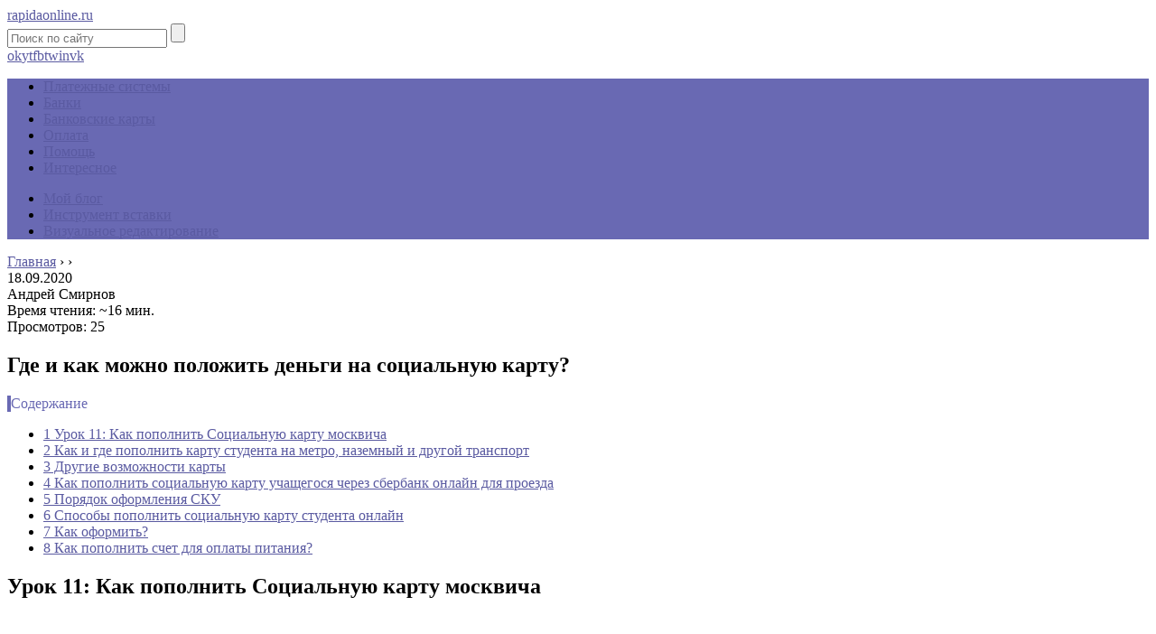

--- FILE ---
content_type: text/html; charset=UTF-8
request_url: https://rapidaonline.ru/kak-popolnit-kartu-moskvica-cerez-sberbank-onlajn
body_size: 27721
content:
<!DOCTYPE html>
<html lang="ru">
<head>
	<meta charset="utf-8">
	<meta name="viewport" content="width=device-width, initial-scale=1.0">
	<!--[if lt IE 9]><script src="http://html5shiv.googlecode.com/svn/trunk/html5.js"></script><![endif]-->
	<!--[if lte IE 9]><script src="http://cdn.jsdelivr.net/placeholders/3.0.2/placeholders.min.js"></script><![endif]-->
	<!--[if gte IE 9]><style type="text/css">.gradient{filter: none;}</style><![endif]-->
	<meta name='robots' content='index, follow, max-image-preview:large, max-snippet:-1, max-video-preview:-1' />

	<!-- This site is optimized with the Yoast SEO plugin v18.4.1 - https://yoast.com/wordpress/plugins/seo/ -->
	<title>Где пополнить социальную карту и каковы особенности процедуры?</title>
	<meta name="description" content="Пополнение социальной карты не во многом отличается от перевода средств на обычные банковские карты. Как и где пополнить социальную карту?" />
	<link rel="canonical" href="https://rapidaonline.ru/kak-popolnit-kartu-moskvica-cerez-sberbank-onlajn" />
	<meta name="twitter:label1" content="Написано автором" />
	<meta name="twitter:data1" content="" />
	<!-- / Yoast SEO plugin. -->


<link href='https://fonts.gstatic.com' crossorigin rel='preconnect' />
<style type="text/css">
img.wp-smiley,
img.emoji {
	display: inline !important;
	border: none !important;
	box-shadow: none !important;
	height: 1em !important;
	width: 1em !important;
	margin: 0 .07em !important;
	vertical-align: -0.1em !important;
	background: none !important;
	padding: 0 !important;
}
</style>
	<link rel='stylesheet' id='wp-block-library-css'  href='https://rapidaonline.ru/wp-includes/css/dist/block-library/style.min.css?ver=5.7.6' type='text/css' media='all' />
<link data-minify="1" rel='stylesheet' id='style-autors_webnavoz-css'  href='https://rapidaonline.ru/wp-content/cache/min/1/wp-content/plugins/autors-by-webnavoz/css/autors-style-0f02b1b2e2e534a6b58017d1703c7e30.css' type='text/css' media='all' />
<link data-minify="1" rel='stylesheet' id='multiperelink_css-css'  href='https://rapidaonline.ru/wp-content/cache/min/1/wp-content/plugins/multi-perelink/css/multi-perelink-2f5f5e4bbf238744d234a0c9486175ff.css' type='text/css' media='all' />
<link data-minify="1" rel='stylesheet' id='widgetopts-styles-css'  href='https://rapidaonline.ru/wp-content/cache/min/1/wp-content/plugins/widget-options/assets/css/widget-options-8ee5523bcd53fd8f6269d9c80a340e4d.css' type='text/css' media='all' />
<link data-minify="1" rel='stylesheet' id='wp-polls-css'  href='https://rapidaonline.ru/wp-content/cache/min/1/wp-content/plugins/wp-polls/polls-css-345df447f03347f8aa68fbb711c869ea.css' type='text/css' media='all' />
<style id='wp-polls-inline-css' type='text/css'>
.wp-polls .pollbar {
	margin: 1px;
	font-size: 6px;
	line-height: 8px;
	height: 8px;
	background-image: url('https://rapidaonline.ru/wp-content/plugins/wp-polls/images/default/pollbg.gif');
	border: 1px solid #c8c8c8;
}

</style>
<link data-minify="1" rel='stylesheet' id='wp-postratings-css'  href='https://rapidaonline.ru/wp-content/cache/min/1/wp-content/plugins/wp-postratings/css/postratings-css-820c3bf1edf4f955c1afa6de78074c95.css' type='text/css' media='all' />
<link data-minify="1" rel='stylesheet' id='theme-style-css'  href='https://rapidaonline.ru/wp-content/cache/min/1/wp-content/themes/marafon/style-91ccdefa4c4b822e7a04068856210a3d.css' type='text/css' media='all' />
<link data-minify="1" rel='stylesheet' id='likely-style-css'  href='https://rapidaonline.ru/wp-content/cache/min/1/wp-content/themes/marafon/inc/likely/likely-024d7c9c99986224806ade31531d48bd.css' type='text/css' media='all' />
<link rel='stylesheet' id='fancybox-css'  href='https://rapidaonline.ru/wp-content/plugins/easy-fancybox/css/jquery.fancybox.min.css?ver=1.3.24' type='text/css' media='screen' />
<script type='text/javascript' src='https://rapidaonline.ru/wp-content/themes/marafon/js/jquery.min.js?ver=5.7.6' id='jquery-js' defer></script>
<script data-minify="1" type='text/javascript' src='https://rapidaonline.ru/wp-content/cache/min/1/wp-content/themes/marafon/js/scripts-710c557f0e905a5585197d22ef4f8406.js' id='theme-scripts-js' defer></script>
<script data-minify="1" type='text/javascript' src='https://rapidaonline.ru/wp-content/cache/min/1/wp-content/themes/marafon/inc/likely/likely-c51822dc0b4042cc969b68eb83732f4d.js' id='likely-js-js' defer></script>
<link rel="https://api.w.org/" href="https://rapidaonline.ru/wp-json/" /><link rel="alternate" type="application/json" href="https://rapidaonline.ru/wp-json/wp/v2/posts/23454" /><link rel="alternate" type="application/json+oembed" href="https://rapidaonline.ru/wp-json/oembed/1.0/embed?url=https%3A%2F%2Frapidaonline.ru%2Fkak-popolnit-kartu-moskvica-cerez-sberbank-onlajn" />
<link rel="alternate" type="text/xml+oembed" href="https://rapidaonline.ru/wp-json/oembed/1.0/embed?url=https%3A%2F%2Frapidaonline.ru%2Fkak-popolnit-kartu-moskvica-cerez-sberbank-onlajn&#038;format=xml" />
<style type="text/css">#webnavoz_button_style2_main{background-color:#eee}#webnavoz_button_style2_counter{color:rgba(0, 0, 0, 0.84)}#webnavoz_button_style2_up svg{fill:rgba(0, 0, 0, 0.84)}</style><script type="text/javascript">window.addEventListener('DOMContentLoaded', function() {jQuery(document).ready(function($){var webnavoz_button_html='<div id="webnavoz_button_style2_main" class="webnavoz_button_action_up"><div id="webnavoz_button_style2_up"><!DOCTYPE svg PUBLIC "-//W3C//DTD SVG 1.1//EN" "http://www.w3.org/Graphics/SVG/1.1/DTD/svg11.dtd"> <svg version="1.1" id="Capa_1" xmlns="http://www.w3.org/2000/svg" xmlns:xlink="http://www.w3.org/1999/xlink" x="0px" y="0px" width="306px" height="306px" viewBox="0 0 306 306" style="enable-background:new 0 0 306 306;" xml:space="preserve"> <g> <g id="keyboard-arrow-up"> <polygon points="35.7,247.35 153,130.05 270.3,247.35 306,211.65 153,58.65 0,211.65 		"/> </g> </g> <g> </g> <g> </g> <g> </g> <g> </g> <g> </g> <g> </g> <g> </g> <g> </g> <g> </g> <g> </g> <g> </g> <g> </g> <g> </g> <g> </g> <g> </g> </svg> </div><div id="webnavoz_button_style2_counter"><span class="webnavoz_button_action_perc"></span>%</div></div>';$('body').append(webnavoz_button_html);});});</script><link rel="alternate" type="application/rss+xml" title="Rapidaonline.ru - электронные платежные системы Feed" href="https://rapidaonline.ru/feed" /><link rel="icon" href="https://rapidaonline.ru/wp-content/uploads/2020/04/cropped-icon-32x32.jpg" sizes="32x32" />
<link rel="icon" href="https://rapidaonline.ru/wp-content/uploads/2020/04/cropped-icon-192x192.jpg" sizes="192x192" />
<link rel="apple-touch-icon" href="https://rapidaonline.ru/wp-content/uploads/2020/04/cropped-icon-180x180.jpg" />
<meta name="msapplication-TileImage" content="https://rapidaonline.ru/wp-content/uploads/2020/04/cropped-icon-270x270.jpg" />
		<style type="text/css" id="wp-custom-css">
			.adaptmid { width: 640px; height: 400px; }
@media (max-width: 900px) { .adaptmid { width: 500px; height: 400px; } }
@media (max-width: 700px) { .adaptmid { width: 340px; height: 280px; } }
@media (max-width: 320px) { .adaptmid { width: 320px; height: 250px; } }

.adapttop { width: 640px; height: 250px; }
@media (max-width: 900px) { .adapttop { width: 500px; height: 250px; } }
@media (max-width: 600px) { .adapttop { width: 340px; height: 200px; } }
@media (max-width: 320px) { .adapttop { width: 320px; height: 100px; } }

.gtoplink { width: 650px; height: 100px; margin-bottom: 15px; }
@media(max-width: 900px) { .gtoplink { width: 600px; height: 100px; } }
@media(max-width: 600px) { .gtoplink { width: 500px; height: 100px; } }
@media(max-width: 500px) { .gtoplink { width: 336px; height: 200px; } }
@media(max-width: 360px) { .gtoplink { width: 300px; height: 200px; } }

.content_rb {
	margin: 10px 0;
}

img.logo {
	margin-right: 15px;
}

div.logo {
	padding-top: 10px;
}

.main-menu__list > li {
    padding-right: 40px;
}		</style>
		<noscript><style id="rocket-lazyload-nojs-css">.rll-youtube-player, [data-lazy-src]{display:none !important;}</style></noscript>	
	<link rel="icon" href="/favicon.ico" type="image/x-icon">
	
	
	
	<style>/*1*/.main-menu, .sidebar-menu > ul > li:hover > a, .sidebar-menu > ul > li:hover > span, .sidebar-menu > ul > li > span, .sidebar-menu > ul li.active > a, .slider .bx-pager-item .active, .slider .bx-pager-item a:hover, .slider-posts-wrap .bx-pager-item .active, .slider-posts-wrap .bx-pager-item a:hover, .footer-bottom, .single ul li:before, .single ol li ul li:after, .single ol li:before, .add-menu > ul > li > a:hover, .add-menu > ul > li > span:hover, .main-menu__list > li > ul > li > a:hover, .main-menu__list > li > ul > li > span:hover, .cat-children__item a:hover, .related__item-img .related__item-cat > a:hover, .main-menu__list > li > ul > li > span, .main-menu__list > li > ul > li.current-post-parent > a, .add-menu > ul > li.current-post-parent > a, .add-menu > ul > li > span, .sidebar-menu > ul > .current-post-parent > a, .sidebar-menu > ul > li .menu-arrow:before, .sidebar-menu > ul > li .menu-arrow:after, .commentlist .comment .reply a:hover{background: #6969b3;}.title, .single #toc_container .toc_title{color: #6969b3;border-left: 4px solid #6969b3;}.description{border-top: 4px solid #6969b3;}.description__title, .single .wp-caption-text, .more, a:hover{color: #6969b3;}.commentlist .comment, .add-menu > ul > li > a, .add-menu > ul > li > span, .main-menu__list > li > ul > li > a, .main-menu__list > li > ul > li > span{border-bottom: 1px solid #6969b3;}.more span{border-bottom: 1px dashed #6969b3;}.slider-posts-wrap .bx-prev:hover, .slider-posts-wrap .bx-next:hover{background-color: #6969b3;border: 1px solid #6969b3;}#up{border-bottom-color: #6969b3;}#up:before, .commentlist .comment .reply a{border: 1px solid #6969b3;}.respond-form .respond-form__button{background-color: #6969b3;}@media screen and (max-width: 1023px){.main-box{border-top: 50px solid #6969b3;}
		.m-nav{background: #6969b3;}.main-menu__list > li > ul > li > span{background: none;}.add-menu > ul > li > a, .add-menu > ul > li > span, .main-menu__list > li > ul > li > a, .main-menu__list > li > ul > li > span{border-bottom: 0;}.sidebar-menu > ul > li .menu-arrow:before, .sidebar-menu > ul > li .menu-arrow:after{background: #85ece7;}}/*2*/.add-menu__toggle{background: #5a5aa1 url(https://rapidaonline.ru/wp-content/themes/marafon/images/add-ico.png) center no-repeat;}.add-menu > ul > li > a, .related__item-img .related__item-cat > a, .main-menu__list > li > ul > li > a{background: #5a5aa1;}#up:hover{border-bottom-color: #5a5aa1;}#up:hover:before{border: 1px solid #5a5aa1;}a, .sidebar-menu > ul > li > ul > li > span, .sidebar-menu > ul > li > ul > li > a:hover, .sidebar-menu > ul > li > ul > li > span:hover, .sidebar-menu > ul > li > ul > li.current-post-parent > a, .footer-nav ul li a:hover{color: #5a5aa1;}.respond-form .respond-form__button:hover{background-color: #5a5aa1;}@media screen and (max-width: 1023px){.sidebar-menu > ul > li > a, .main-menu__list li > span, .main-menu__list li > a:hover, .main-menu__list li > span:hover, .main-menu__list li > ul, .main-menu__list > li.current-post-parent > a, .sidebar-menu > ul > li > span, .sidebar-menu > ul > .current-post-parent > a{background: #5a5aa1;}.main-menu__list > li > ul > li > a:hover, .main-menu__list > li > ul > li > span:hover, .main-menu__list > li > ul > li.current-post-parent > a{background: none;}}/*3*/.post-info__cat a, .post-info__comment{background: #5a5aa1;}.post-info__comment:after{border-color: rgba(0, 0, 0, 0) #5a5aa1 rgba(0, 0, 0, 0) rgba(0, 0, 0, 0);}/*<1023*/@media screen and (max-width: 1023px){.add-menu > ul > li > a, .sidebar-menu > ul > li > a{background-color: #6969b3;}.add-menu > ul > li > span, .add-menu > ul > li.current-post-parent > a, .sidebar-menu > ul > li > ul{background-color: #5a5aa1;}}.single a, .commentlist .comment .reply a, .sidebar a{color: ;}.single a:hover, .commentlist .comment .reply a:hover, .sidebar a:hover{color: ;}.post-info .post-info__cat a:hover{background: #6969b3;}.posts__item .posts__item-title a:hover, .section-posts__item-title a:hover, .related .related__item a:hover{color: #6969b3; border-bottom: 1px solid #6969b3;}</style>

	<div id="custom_html-4"><meta name="yandex-verification" content="38c33ba08fc3048a" />
</head>
<body>
	
	<div id="main">
		<div class="wrapper">
			<header class="header">
														<a href="/" class="logo">rapidaonline.ru</a>
									<div class="m-nav">
						<!--noindex-->
	<div class="search-form">
	    <form method="get" action="https://rapidaonline.ru/">
	        <input type="text" value="" name="s" placeholder="Поиск по сайту" class="search-form__field">
	        <input type="submit" value="" class="search-form__button">
	    </form>
	</div>
	<!--/noindex-->
							<div class="social-icon">
							<a href='/' target='_blank' class='ok'>ok</a><a href='/' target='_blank' class='yt'>yt</a><a href='/' target='_blank' class='fb'>fb</a><a href='/' target='_blank' class='tw'>tw</a><a href='/' target='_blank' class='in'>in</a><a href='/' target='_blank' class='vk'>vk</a>						</div>
												<nav class="main-menu">
					    	<div class="main-menu__inner" data-menu-anchor="0">
					    		<ul class="main-menu__list"><li id="menu-item-24719" class="menu-item menu-item-type-taxonomy menu-item-object-category menu-item-24719"><a href="https://rapidaonline.ru/platezhnye-sistemy">Платежные системы</a></li>
<li id="menu-item-24716" class="menu-item menu-item-type-taxonomy menu-item-object-category menu-item-24716"><a href="https://rapidaonline.ru/banki">Банки</a></li>
<li id="menu-item-24717" class="menu-item menu-item-type-taxonomy menu-item-object-category menu-item-24717"><a href="https://rapidaonline.ru/bankovskie-karty">Банковские карты</a></li>
<li id="menu-item-24718" class="menu-item menu-item-type-taxonomy menu-item-object-category menu-item-24718"><a href="https://rapidaonline.ru/oplata">Оплата</a></li>
<li id="menu-item-24720" class="menu-item menu-item-type-taxonomy menu-item-object-category menu-item-24720"><a href="https://rapidaonline.ru/pomoshh">Помощь</a></li>
<li id="menu-item-252" class="menu-item menu-item-type-taxonomy menu-item-object-category menu-item-252"><a href="https://rapidaonline.ru/interesnoe">Интересное</a></li>
</ul><ul class="main-menu__list main-menu__list_m"><li id="menu-item-79" class="menu-item menu-item-type-custom menu-item-object-custom menu-item-79"><a href="http://www.sdelaysite.com">Мой блог</a></li>
<li id="menu-item-140" class="menu-item menu-item-type-custom menu-item-object-custom menu-item-140"><a href="http://rapidaonline.ru/bez-rubriki/dobro-pozhalovat-v-redaktor-gutenberg#i-2">Инструмент вставки</a></li>
<li id="menu-item-141" class="menu-item menu-item-type-custom menu-item-object-custom menu-item-141"><a href="http://rapidaonline.ru/bez-rubriki/dobro-pozhalovat-v-redaktor-gutenberg#i-3">Визуальное редактирование</a></li>
</ul>					    	</div>
						</nav>
										</div>
			</header>
			<div class="main-box">
				<div class="breadcrumbs" itemscope itemtype="http://schema.org/BreadcrumbList"><span itemprop="itemListElement" itemscope itemtype="http://schema.org/ListItem"><a class="breadcrumbs__link" href="https://rapidaonline.ru/" itemprop="item"><span itemprop="name">Главная</span></a><meta itemprop="position" content="1" /></span><span class="breadcrumbs__separator"> › </span><span itemprop="itemListElement" itemscope itemtype="http://schema.org/ListItem"><a class="breadcrumbs__link" href="" itemprop="item"><span itemprop="name"></span></a><meta itemprop="position" content="2" /></span><span class="breadcrumbs__separator"> › </span></div><!-- .breadcrumbs --><div class="content-wrapper">
	<main class="content">
						
	    		<div class="post-header">
	    				    			<time class="post-info__time post-info__time_single" datetime="2020-09-18">18.09.2020</time>
	    				    			<div class="author">Андрей Смирнов</div>
	    			<div class="read-time">Время чтения: ~16 мин.</div>
					
											<div class="views">
						Просмотров: 25						</div>
						    		</div>
		    		<div class="article-wrap" itemscope itemtype="http://schema.org/Article">
						<article class="single">
															<h1 class="single__title">Где и как можно положить деньги на социальную карту?</h1>
															
							<div itemprop="articleBody">
								<!--noindex--><div id="toc_container" class="no_bullets"><p class="toc_title">Содержание</p><ul class="toc_list"><li><a href="#_11">1 Урок 11: Как пополнить Социальную карту москвича</a></li><li><a href="#i">2 Как и где пополнить карту студента на метро, наземный и другой транспорт</a></li><li><a href="#i-2">3 Другие возможности карты</a></li><li><a href="#i-3">4 Как пополнить социальную карту учащегося через сбербанк онлайн для проезда</a></li><li><a href="#i-4">5 Порядок оформления СКУ</a></li><li><a href="#i-5">6 Способы пополнить социальную карту студента онлайн</a></li><li><a href="#i-6">7 Как оформить?</a></li><li><a href="#i-7">8 Как пополнить счет для оплаты питания?</a></li></ul></div><!--/noindex-->
<!--start_content--><h2><span id="_11">Урок 11: Как пополнить Социальную карту москвича</span></h2>
<h4>
<img src="data:image/svg+xml,%3Csvg%20xmlns='http://www.w3.org/2000/svg'%20viewBox='0%200%200%200'%3E%3C/svg%3E" alt="" data-lazy-src="/wp-content/uploads/3/c/e/3ce587014bce9fe04ade651abd43d601.jpg"><noscript><img src="/wp-content/uploads/3/c/e/3ce587014bce9fe04ade651abd43d601.jpg" alt=""></noscript>Зачисление денежных средств на Социальную карту москвича</h4>
<p>Для зачисления денежных средств на Социальную карту москвича (пополнения Социальной карты москвича) можно воспользоваться любым из указанных ниже способов.</p>
<h5>Способ 1 пополнения Социальной карты москвича</h5>
<p>Оформить заявление о перечислении положенных и оформленных владельцу Социальной карты москвича социальных выплат и пенсии на Социальную карту москвича:</p>
<h5>Способ 2 пополнения Социальной карты москвича</h5>
<p>Перевести деньги на Социальную карту москвича из другого банка, в том числе со счета третьего лица. Для этого в банке, из которого планируется перевод денежных средств, оформляется платёжное поручение с реквизитами Банка Москвы:</p>
<p>Банк-получатель: ОАО «Банк Москвы»К/с 30101810500000000219 в ОПЕРУ Московского ГТУ Банка РоссииБИК 044525219; ИНН 7702000406;Счёт № 30232810700002000004Назначение платежа: Пополнение СКМ № (указать номер карты и Ф.И.О. владельца карты)</p>
<h5>Способ 3 пополнения Социальной карты москвича</h5>
<p>Внести на Социальную карту москвича наличные денежные средства с помощью банкоматов Банка Москвы с функцией приема наличных.</p>
<p>Местонахождение банкоматов Банка Москвы можно уточнить на сайте Банка Москвы: www.bm.ru и по телефонам круглосуточной Службы поддержки клиентов Банка: 8 (495) 925-80-00, 8 800 200-23-26.</p>
<h5>Способ 4 пополнения Социальной карты москвича</h5>
<p>Внести наличные денежные средства в любом отделении Банка Москвы, предъявив Социальную карту и документ, удостоверяющий личность владельца Социальной карты москвича.</p>
<p>Если деньги внесены до 17 часов, то они будут доступны на Социальной карте москвича в этот же день, если после 17 часов, то воспользоваться ими можно будет только на следующий рабочий день.</p>
<h5>Способ 5 пополнения Социальной карты москвича</h5>
<p>Пополнить Социальную карту москвича безналичным переводом с банковской карты любого банка через устройство самообслуживания.</p>
<h5>Способ 6 пополнения Социальной карты москвича</h5>
<p>Пополнить Социальную карту москвича через платежный сервис Банка Москвы БMmobile с любой карты Банка Москвы или вклада/счета, открытого в Банке Москвы.</p><div class="perelink-block"><style>
</style>
<ul class="related_link"><li><a href="https://rapidaonline.ru/kak-razblokirovat-kartu-alfa-banka-cerez-internet"><img width="680" height="204" src="data:image/svg+xml,%3Csvg%20xmlns='http://www.w3.org/2000/svg'%20viewBox='0%200%20680%20204'%3E%3C/svg%3E" style="width:150px; height:95px;" data-lazy-src="https://rapidaonline.ru/wp-content/uploads/5/f/5/5f5d57745ab512a38ae5a226f9d0fe73.jpg" /><noscript><img width="680" height="204" src="https://rapidaonline.ru/wp-content/uploads/5/f/5/5f5d57745ab512a38ae5a226f9d0fe73.jpg" style="width:150px; height:95px;" /></noscript>Как разблокировать карту альфа-банка</a></li></ul></div>
<p>С правилами использования данного сервиса БMmobile можно ознакомиться на сайте Банка Москвы: www.bm.ru.</p>
<h5>Способ 7 пополнения Социальной карты москвича</h5>
<p>Пополнить Социальную карту москвича через интернет-сайт Банка Москвы с любой банковской карты в удобное для владельца Социальной карты москвича время</p>
<h5>СОЦИАЛЬНЫЕ КАРТЫ</h5>
<p>Колесов Г.Б.,независимый пенсионный консультант,эксперт по пенсионному и финансовому планированию жизниkolesovgb.ru</p>
<h2><span id="i">Как и где пополнить карту студента на метро, наземный и другой транспорт</span></h2>
<p>Основная сфера использования СКС — оплата транспортных услуг по льготным тарифам. Чтобы воспользоваться данным предложением, необходимо пополнить лицевой счёт карты любым удобным способом.</p>
<h3>Где пополнить СКС</h3>
<p>Для приобретения студенческого проездного на метро и монорельс необходимо обратиться в кассы метрополитена. Стоимость льготного тарифа — 380 рублей в месяц.</p>
<p>Чтобы зарядить проездной для оплаты услуг наземного транспорта (автобуса, троллейбуса, трамвая), следует обращаться в кассы ГУП «Мосгортранс». Цена проездного для студентов – 250 рублей.</p>
<p>Для оплаты проезда в электричках со скидкой предъявите студенческий билет и социальную карту оператору по продаже билетов.</p>
<h3>Как пополнить карту студента</h3>
<p>Вносить средства для оплаты льготного проездного можно не только с помощью операторов. Например, держатель карты может пополнить баланс через банкоматы и безналичными способами:</p>
<ul>
<li>со счёта мобильного телефона;</li>
<li>с банковского счёта;</li>
<li>переводом с карты/счёта банка;</li>
<li>переводом с помощью «Почты России»;</li>
<li>через мобильное приложение «Мой проездной».</li>
</ul>
<p>На официальном сайте Мосгортранс» есть карта, на которой отмечены все пункты пополнения баланса транспортных карт.</p><div class="perelink-block"><style>
</style>
<ul class="related_link"><li><a href="https://rapidaonline.ru/s-karty-ak-bars-na-kartu-sberbank"><img width="685" height="570" src="data:image/svg+xml,%3Csvg%20xmlns='http://www.w3.org/2000/svg'%20viewBox='0%200%20685%20570'%3E%3C/svg%3E" style="width:150px; height:95px;" data-lazy-src="https://rapidaonline.ru/wp-content/uploads/3/4/6/346c91e1a81601711eff27f1d9612ebd.jpg" /><noscript><img width="685" height="570" src="https://rapidaonline.ru/wp-content/uploads/3/4/6/346c91e1a81601711eff27f1d9612ebd.jpg" style="width:150px; height:95px;" /></noscript>Перевод с карты сбербанк банк на карту ак барс</a></li></ul></div>
<h2><span id="i-2">Другие возможности карты</span></h2>
<p>Электронный сервис был внедрен не так давно, поэтому родители до сих пор могут интересоваться различными вопросами. Что дает карта Москвенок для проезда в общественном транспорте? На самом деле, сама по себе программа Москвенок не предусматривает льготного проезда в наземном и подземном общественном транспорте, соответственно, использовать цифровой носитель для этих целей нельзя.</p>
<p><img src="data:image/svg+xml,%3Csvg%20xmlns='http://www.w3.org/2000/svg'%20viewBox='0%200%200%200'%3E%3C/svg%3E" alt="" data-lazy-src="/wp-content/uploads/f/5/c/f5c8b8c12538d2af081f31215b722407.jpg"><noscript><img src="/wp-content/uploads/f/5/c/f5c8b8c12538d2af081f31215b722407.jpg" alt=""></noscript></p>
<p>
Если вы обратите внимание, то тут можно приобрести гаджет со встроенным приложением тройка. Суть приложения заключается в том, что с помощью карты брелка или браслета можно будет оплачивать проезд в общественном транспорте
</p>
<p>Правда, не стоит забывать о том, что Тройка – это всего лишь дополнение к основной программе, поэтому лицевой счет школьного питания и проезда — это два разных счета. Соответственно пополнять их нужно различными способами</p>
<p> Суть приложения заключается в том, что с помощью карты брелка или браслета можно будет оплачивать проезд в общественном транспорте. Правда, не стоит забывать о том, что Тройка – это всего лишь дополнение к основной программе, поэтому лицевой счет школьного питания и проезда — это два разных счета. Соответственно пополнять их нужно различными способами.</p>
<p>Пополнить счет Тройка можно через кассы метро, мобильное приложение или на портале Правительства Москвы. Кстати, стоит разобраться: «Карта Москвенок и социальная карта учащегося — это одно и то же?». На самом деле, нет. Ведь социальная карта предоставляет возможность на получение различных льгот и скидок и иных привилегий. Она не имеет никакого отношения к программе «Проход и питание».</p>
<p>Социальная карта действительно дает возможность покупать проездные на общественный транспорт на льготных условиях и пользоваться скидками, в том числе и на школьное питание. Правда, социальные карты доступны только отдельным категориям населения, ведь льготы на основании действующего законодательства предоставляются только социально незащищенным гражданам с низким доходом.</p>
<p><img src="data:image/svg+xml,%3Csvg%20xmlns='http://www.w3.org/2000/svg'%20viewBox='0%200%200%200'%3E%3C/svg%3E" alt="" data-lazy-src="/wp-content/uploads/f/7/9/f7900d8e011f83fb14520ccba9b57717.jpg"><noscript><img src="/wp-content/uploads/f/7/9/f7900d8e011f83fb14520ccba9b57717.jpg" alt=""></noscript></p>
<p>Итак, что такое карта школьника Москвенок? На самом деле это <a href="/skola-sberbank/">электронный пропуск на территорию учебного</a> заведения плюс лицевой счет учащегося для оплаты школьного питания. Других функций у пластиковой карты на текущий момент нет. Оплачивать с ее помощью проезд в общественном транспорте можно только в том случае, если подключено приложение «Тройка», а для того, чтобы воспользоваться такой возможностью нужно, приобрести брелок или браслет со встроенной дополнительной функцией.</p><div class="perelink-block"><style>
</style>
<ul class="related_link"><li><a href="https://rapidaonline.ru/kak-popolnit-kartu-skolnika-na-avtobus"><img width="680" height="358" src="data:image/svg+xml,%3Csvg%20xmlns='http://www.w3.org/2000/svg'%20viewBox='0%200%20680%20358'%3E%3C/svg%3E" style="width:150px; height:95px;" data-lazy-src="https://rapidaonline.ru/wp-content/uploads/9/6/7/967df7a55f383e491c9b751fcf47c30c.jpg" /><noscript><img width="680" height="358" src="https://rapidaonline.ru/wp-content/uploads/9/6/7/967df7a55f383e491c9b751fcf47c30c.jpg" style="width:150px; height:95px;" /></noscript>Как положить деньги на социальную карту учащегося: оплата питания в школе и проезда в городском транспорте</a></li></ul></div>

<p><iframe title="Москвенок | Карты, брелоки, браслеты | Москвенок-Тройка (обзор)" width="500" height="281" src="https://www.youtube.com/embed/bdYEihOSHaI?feature=oembed&amp;wmode=opaque" frameborder="0" allow="accelerometer; autoplay; clipboard-write; encrypted-media; gyroscope; picture-in-picture" allowfullscreen></iframe></p>
<h2><span id="i-3">Как пополнить социальную карту учащегося через сбербанк онлайн для проезда</span></h2>
<p>Одним из самых востребованных способов является пополнение карты через онлайн сервис. Для этого необходимо перейти на сайт портала городских услуг. В личном кабинете предусмотрена функция пополнения счета.</p>
<h3>Карта учащегося через Сбербанк Онлайн</h3>
<p>Сегодня во многих регионах и городах для повышения удобства и контроля реализуются различные проекты по предоставлению учащимся (школьникам) специальных социальных карт. Стоит рассмотреть важные вопросы — что дают такие карты и возможно ли их использовать в системе Сбербанк Онлайн.</p>
<h3>Пополнение социальной карты москвича для проезда в общественном транспорте</h3>
<p>Банковская карта для оплаты проезда учащихся дает возможность оплачивать проезд в городском транспорте. Большинство студентов Москвы уже воспользовались услугой. Для многих до сих пор остаются открытыми вопросы: что это за карта и как происходит пополнение социальной карты москвича для проезда в общественном транспорте?</p>
<h3>Как пополнить карту учащегося через Сбербанк Онлайн</h3>
<p>Карта позволяет получить льготы на проезд общественным транспортом, оплатить школьное питание, а также получить скидки в магазинах партнеров. Воспользоваться картой могут школьники и студенты, обучающиеся на очной форме образования в городе Москва. Оплата годового обслуживания карты не предусмотрена. Поэтому вопрос о том, как пополнить социальную карту учащегося через сбербанк онлайн, довольно актуален.</p>
<h3>Как пополнить социальную карту учащегося</h3>
<p>Чтобы получить возможность оплачивать карту на сайте, нужно зарегистрироваться на нем. Зарегистрированным клиентам нужно авторизоваться на данном сервисе и продолжить работу по оплате услуги, нажав кнопку СНИЛС. Только используя свой личный кабинет, можно осуществлять операции по зачислению средств на эту карту.</p>
<h3>Пополнение социальной карты учащегося: доступные способы</h3>
<ol>
<li>Набрать текст: «ПЕРЕВОД (номер социальной карты) (сумма)». Скобки следует убрать и вместо них указать свои сведения. Ничего лишнего указывать не стоит, только цифры. Слово «Перевод» убирать нельзя, потому как оно служит командой о перечислении с банковской карточки.</li>
<li>В ответ придет сообщение, где будет указан код подтверждения.</li>
<li>Стоит проверить всю информацию, и только после этого вписать код и отправить в ответ.</li>
<li>Деньги должны перечислиться мгновенно.</li>
</ol>
<h3>Где пополнить социальную карту и проездной на наземный транспорт</h3>
<p>Социальная карточка (социалка) — платежный банковский продукт, предоставляемый государством некоторым категориям граждан, в том числе учащимся и студентам. Социалка — платежный инструмент, обладающий всеми возможностями банковской карты. По ней удобно оплачивать проезд, совершать покупки.</p>
<h3>Как пополнить карту школьника через Сбербанк Онлайн</h3>
<p>Современная форма обучения детей в школах явно превосходит в некоторых важных моментах ту, которая практиковалась еще буквально 5-10 лет назад. Определенным образом это касается и питания. Сегодня в большинстве учебных заведений ребенок не испытывает никаких проблем с ежедневным питанием в школьной столовой.</p>
<h3>Социальная карта учащихся</h3>
<p>В этом разделе нужно обозначить специальное слово, благодаря которому получится заблокировать карточку при ее потере. После внесения данных анкета будет сверяться с реестром учащихся. Если системой будет выдан отрицательный ответ, то разрешить ситуацию может только образовательное учреждение. Если же ответ будет положительным, то заявление рассматривается в течение 30 дней. Социальная карта учащегося на метро и наземный транспорт выдается в учебном заведении. К карточке прилагаются инструкции в письменной форме.</p>
<h3>Как пополнить социальную карту учащегося через сбербанк онлайн</h3>
<p>Теперь родители могут пополнить баланс электронной карты, которую школьники используют для оплаты в столовой, прямо со своего мобильного. Комиссия за операцию через «Сбербанк Онлайн» не взимается. Кроме того, родители могут пополнять баланс через терминалы Сбербанка, Банка Москвы, Московского кредитного банка, QIWI, а также через интернет-банк Сбербанка, мобильное приложение Банка Москвы и портал госуслуг .</p>
<h2><span id="i-4">Порядок оформления СКУ</span></h2>
<p>Для оформления нужно собрать перечень необходимых документов по списку:</p>
<p>Фотография получателя (цветная);<br>
Справка от учебного заведения о том, что школьник или студент проходит обучение;<br>
Свидетельство о рождении (до 14-ти лет) или паспорт;<br>
Заполненная анкета, которую получают в образовательном учреждении</p>
<p>
Обратите внимание! Бланк заполняется только печатными буквами и нельзя допускать исправления. Иначе анкету не примут
</p>
<p>Внимательно изучите образец заполнения.
 </p>
<ol>
<li>«Госуслуги».</li>
</ol>
<p>Описание пошаговой инструкции оформления онлайн:</p>
<ol>
<li>Создать личный кабинет;</li>
<li>Нажатие иконки «Образование и учеба»;</li>
<li>Нажатие иконки «Личные документы»;</li>
<li>Нажатие иконки «СКУ»;</li>
<li>Ввод личных данных;</li>
<li>Прикрепление цветного фото к анкете;</li>
<li>Поиск и выбор банка (ПАО «ВТБ» (Банк Москвы); ПАО «МИнБанк»);</li>
<li>Выбор контрольного слова;</li>
<li>Рассмотрение заявки и выдача. По времени рассмотрение составляет 30 календарных дней.</li>
<li>Метро и многофункциональный центр Москвы.</li>
</ol>
<p>Описание пошаговой инструкции оформления:</p>
<ol>
<li>Получение справки об обучении;</li>
<li>Заполнение анкеты;</li>
<li>Вклеивание цветного фотов анкету;</li>
<li>Заполненный бланк подписывается руководством обучающегося учреждения;</li>
<li>Документы передаются в место обращение;</li>
<li>Изготовление карты в течение 10 дней (отсчет начинается с даты написания заявления) и ее получение.</li>
</ol>
<p>Второй вариант более быстрый, но не так удобен, как онлайн оформление.</p>
<p>Стоит учитывать тот момент, что при оформлении СКУ требуется пополнение баланса на сумму от 100 до 500 рублей. Это правило не относится к семьям, которые имеют статус малоимущих, при наличии подтверждающегося документа. Его можно получить по месту жительства в соответствующих органах.</p>
<p>Причины отказа в выдачи:</p>
<ul>
<li>Данные обратившегося лица не найдено в реестре учащихся;</li>
<li>Данные СНИЛС или полиса ОМС не подтверждены;</li>
<li>Фото плохого качество или черно-белое;</li>
<li>Наличие действующей соцкарты;</li>
<li>Указание неверных реквизитов при замене СКУ;</li>
<li>Данные паспорта или свидетельства о рождении не подтверждены.</li>
</ul>
<p>Если вам отказали по другой причине вы имеете право обжаловать отказ, так как это не законно. При исправлении ошибок в документах, стоит подать повторную заявку на получении льготной карты в том же порядке.</p>
<h2><span id="i-5">Способы пополнить социальную карту студента онлайн</span></h2>
<p>Пополнить социальную карту на наземный транспорт онлайн тоже возможно. Это делают при помощи различных специальных мобильных приложений:</p>
<ul>
<li>«Тройка Проверка и пополнение»;</li>
<li>приложение «Московский транспорт»;</li>
<li>и «Мой проездной» от ВТБ Банка.</li>
</ul>
<p>
При этом важно, чтобы телефон был оснащен модулем NFC для бесконтактной оплаты. Записать билет возможно только через те смартфоны, которые работают на операционке Android
</p>
<p>Разберем подробнее, как происходит пополнение транспортной карты и запись билета через приложение для смартфона «Тройка. Проверка и пополнение». Для этого:</p>
<p>Приложите транспортную карту к NFC-антенне своего мобильного устройства.</p>
<p><img src="data:image/svg+xml,%3Csvg%20xmlns='http://www.w3.org/2000/svg'%20viewBox='0%200%200%200'%3E%3C/svg%3E" alt="" data-lazy-src="/wp-content/uploads/0/9/2/0923e3e83e3766db16b01ed91e3e730f.jpg"><noscript><img src="/wp-content/uploads/0/9/2/0923e3e83e3766db16b01ed91e3e730f.jpg" alt=""></noscript></p>
<p>После прочтения карты нажмите на кнопку «Пополнить».</p>
<p><img src="data:image/svg+xml,%3Csvg%20xmlns='http://www.w3.org/2000/svg'%20viewBox='0%200%200%200'%3E%3C/svg%3E" alt="" data-lazy-src="/wp-content/uploads/8/5/e/85ea2311e904b53cc7d4c76b8eafa461.jpg"><noscript><img src="/wp-content/uploads/8/5/e/85ea2311e904b53cc7d4c76b8eafa461.jpg" alt=""></noscript></p>
<p>Введите сумму, которую желаете перевести на карту и нажмите на кнопочку «Оплатить».</p>
<p><img src="data:image/svg+xml,%3Csvg%20xmlns='http://www.w3.org/2000/svg'%20viewBox='0%200%200%200'%3E%3C/svg%3E" alt="" data-lazy-src="/wp-content/uploads/4/d/8/4d8995cf2953187b79ae9beed9da819a.jpg"><noscript><img src="/wp-content/uploads/4/d/8/4d8995cf2953187b79ae9beed9da819a.jpg" alt=""></noscript></p>
<p>Выберите из списка нужный билет.</p>
<p><img src="data:image/svg+xml,%3Csvg%20xmlns='http://www.w3.org/2000/svg'%20viewBox='0%200%200%200'%3E%3C/svg%3E" alt="" data-lazy-src="/wp-content/uploads/1/4/b/14b2c4570fddaa0cbf80f97b767d616e.jpg"><noscript><img src="/wp-content/uploads/1/4/b/14b2c4570fddaa0cbf80f97b767d616e.jpg" alt=""></noscript></p>
<p>Определите способ пополнения – банковской картой или через Гугл Пей.</p>
<p><img src="data:image/svg+xml,%3Csvg%20xmlns='http://www.w3.org/2000/svg'%20viewBox='0%200%200%200'%3E%3C/svg%3E" alt="" data-lazy-src="/wp-content/uploads/2/0/a/20a8dc4b9cbc44e6bd3610a3c591d414.jpg"><noscript><img src="/wp-content/uploads/2/0/a/20a8dc4b9cbc44e6bd3610a3c591d414.jpg" alt=""></noscript></p>
<p>Ведите реквизиты и подтвердите платеж.</p>
<p><img src="data:image/svg+xml,%3Csvg%20xmlns='http://www.w3.org/2000/svg'%20viewBox='0%200%200%200'%3E%3C/svg%3E" alt="" data-lazy-src="/wp-content/uploads/3/f/3/3f3edeb2f4633db4bdb073715eb03370.jpg"><noscript><img src="/wp-content/uploads/3/f/3/3f3edeb2f4633db4bdb073715eb03370.jpg" alt=""></noscript></p>
<p>Многие ищут способ, как перевести деньги на транспортную карточку через интернет на сайте Мера Москвы mos.ru. Здесь действительно размещен раздел «Услуги», в котором есть целый перечень категорий для оплаты. В том числе предусмотрен каталог «Социальная поддержка». И среди прочего в нем есть ссылка на социальные карты. А здесь – карта москвича и для студента, и для аспиранта.</p>
<p>Но на самом веб-портале указано, что произвести пополнение через сайт mos.ru невозможно. И среди способов перевода средств на карточку тоже указаны терминалы самообслуживания, а также описанные мобильные приложение.</p>
<p>Есть возможность пополнить карточку и через систему Сбербанк Онлайн. Тем не менее, после этого все равно придется отправиться к ближайшему валидатору, чтобы произвести запись билета в память карточки.</p>
<p>Это основные способы пополнения карточки для оплат проезда в таком общественном транспорте как автобусы и прочее. Не забывайте, что после перевода денег билет обязательно нужно записать, иначе деньги не будут записаны на баланс и тариф не продлится.</p>
<h2><span id="i-6">Как оформить?</span></h2>
<p>Если вы решили оформить карту студента, в первую очередь нужно проверить, есть ли вы в реестре студентов г. Москвы. Если нет – обратитесь в деканат, вас попросят документально зафиксировать свое согласие на обработку персональных данных и внесут их в реестр.</p>
<p>Заранее подготовьте свою фотографию – она понадобится при оформлении карты и должна отвечать следующим критериям:</p>
<ul>
<li>формат – JPEG;</li>
<li>размер – 30х40 мм;</li>
<li>вес – от 90 до 300 килобайт;</li>
<li>лицо строго анфас;</li>
<li>четкое изображение на светлом фоне;</li>
<li>вы должны быть запечатлены без головного убора (если ваши религиозные убеждения этого не позволяют, допускается наличие головного убора, не скрывающего овал лица);</li>
<li>если вы фотографируетесь в очках, глаза на фото должны быть видны четко, без бликов на линзах и без затемнения.</li>
</ul>
<p>Если вы гражданин РФ, проще всего будет оформить карту на портале  mos.ru. Для этого нужно на нем зарегистрироваться.</p>
<p>При регистрации понадобится ввести следующие данные:</p>
<ul>
<li>фамилию, имя, отчество;</li>
<li>адрес электронной почты;</li>
<li>номер мобильного телефона;</li>
<li>придуманный вами пароль;</li>
<li>еще раз тот же пароль – для подтверждения;</li>
<li>выбрать контрольный вопрос и записать ответ на него.</li>
</ul>
<p><img src="data:image/svg+xml,%3Csvg%20xmlns='http://www.w3.org/2000/svg'%20viewBox='0%200%200%200'%3E%3C/svg%3E" alt="" data-lazy-src="/wp-content/uploads/4/3/2/432a44be2ba5d4337e1690c21ed35394.jpg"><noscript><img src="/wp-content/uploads/4/3/2/432a44be2ba5d4337e1690c21ed35394.jpg" alt=""></noscript><img src="data:image/svg+xml,%3Csvg%20xmlns='http://www.w3.org/2000/svg'%20viewBox='0%200%200%200'%3E%3C/svg%3E" alt="" data-lazy-src="/wp-content/uploads/6/1/4/614d1b2b356bb29da5e78a7ce26c9dd3.jpg"><noscript><img src="/wp-content/uploads/6/1/4/614d1b2b356bb29da5e78a7ce26c9dd3.jpg" alt=""></noscript><img src="data:image/svg+xml,%3Csvg%20xmlns='http://www.w3.org/2000/svg'%20viewBox='0%200%200%200'%3E%3C/svg%3E" alt="" data-lazy-src="/wp-content/uploads/0/9/4/0949bd576f576dc36cc377d9b98fe918.jpg"><noscript><img src="/wp-content/uploads/0/9/4/0949bd576f576dc36cc377d9b98fe918.jpg" alt=""></noscript><br>
После этого нажмите «Зарегистрироваться». На электронную почту или на телефон придет подтверждение.</p>
<p>Когда вы зарегистрированы на портале, для доступа к услугам нужно будет ввести номер телефона или адрес электронной почты в качестве логина, а также пароль.</p>
<p>После того как вы авторизовались на сайте, введите в стоке поиска запрос «социальная карта студента» и перейдите на вкладку «Услуги». Далее кликните по строке «Социальная карта студента/ординатора» — откроется страница с информацией об услуге. Слева можно ознакомиться с актуальной информацией о карте, справа будет красная кнопка «Получить услугу» — нажмите на нее. Откроется страница https://www.mos.ru/pgu/ru/application/msr/010304/#step_1, где можно оформить заявление на выпуск карты.<img src="data:image/svg+xml,%3Csvg%20xmlns='http://www.w3.org/2000/svg'%20viewBox='0%200%200%200'%3E%3C/svg%3E" alt="" data-lazy-src="/wp-content/uploads/c/8/c/c8cfae7c5d82239281c174af7f0f4834.jpg"><noscript><img src="/wp-content/uploads/c/8/c/c8cfae7c5d82239281c174af7f0f4834.jpg" alt=""></noscript></p>
<p><img src="data:image/svg+xml,%3Csvg%20xmlns='http://www.w3.org/2000/svg'%20viewBox='0%200%200%200'%3E%3C/svg%3E" alt="" data-lazy-src="/wp-content/uploads/e/7/c/e7ca1d210b6da11ac10824cdd19269ea.jpg"><noscript><img src="/wp-content/uploads/e/7/c/e7ca1d210b6da11ac10824cdd19269ea.jpg" alt=""></noscript></p>
<p><img src="data:image/svg+xml,%3Csvg%20xmlns='http://www.w3.org/2000/svg'%20viewBox='0%200%200%200'%3E%3C/svg%3E" alt="" data-lazy-src="/wp-content/uploads/f/2/d/f2d19ebf107d97d63e09baa623754c4f.jpg"><noscript><img src="/wp-content/uploads/f/2/d/f2d19ebf107d97d63e09baa623754c4f.jpg" alt=""></noscript>Оформление карты через портал mos.ru состоит из 4 этапов.</p>
<ol>
<li>
Шаг 1 – предварительная проверка. На этом этапе нужно указать цель обращения, Ф.И.О., пол, дату рождения (эти графы автоматически окажутся заполненными, т. к. эти данные вы уже указывали при регистрации на портале), название вуза, в котором вы обучаетесь, и курс.</li>
<li>
Шаг 2 – общие сведения. В соответствующих графах нужно указать контактный телефон, адрес электронной почты, данные паспорта либо временного документа, его заменяющего, и адрес регистрации будущего держателя карты. Если он совпадает с местом фактического проживания, поставьте галочку напротив соответствующей строки. Если нет, придется заполнить графы, касающиеся адреса фактического проживания. Нажмите «Продолжить».</li>
<li>
Шаг 3 – фото и дополнительные сведения. Нажмите «Прикрепить файл» и выберите на своем компьютере заранее подготовленное фото. Далее выберите банк, который будет обслуживать вашу карту. Придумайте кодовое слово (оно пригодится в случае, если нужно будет оперативно заблокировать карту при утере) и введите его в соответствующую графу. Ниже выберите место получения готовой карты – один из центров госуслуг г. Москва. Нажмите «Продолжить».</li>
<li>
Шаг 4 – проверка данных. Просмотрите все графы еще раз. Если они заполнены верно, нажмите «Подать заявление».</li>
</ol>
<p>После этого можно проверять готовность карты в «Личном кабинете» на mos.ru. Когда СКС будет готова, ее можно будет забрать в центре «Мои документы», выбранном на этапе оформления заявления.</p>
<p>Таким образом, оформление именного пластика не занимает много времени, но при этом возможности, которые он дает студенту, довольно обширны. Использовать СКС очень удобно, поэтому абсолютное большинство обучающихся столичных вузов уже стали владельцами социальных карт.</p>

<p><iframe title="Скидки студентам! Топ-10 мест Москвы" width="500" height="281" src="https://www.youtube.com/embed/aTi1CU3QOK4?feature=oembed&amp;wmode=opaque" frameborder="0" allow="accelerometer; autoplay; clipboard-write; encrypted-media; gyroscope; picture-in-picture" allowfullscreen></iframe></p>
<h2><span id="i-7">Как пополнить счет для оплаты питания?</span></h2>
<p>У каждого учащегося, получившего социальную карту, есть индивидуальный лицевой счет. Его можно узнать несколькими путями:</p>
<ul>
<li>на портале mos.ru;</li>
<li>в мобильном приложении «Госуслуги Москвы»;</li>
<li>в учебном заведении, которое ребенок посещает;</li>
<li>с помощью уведомлений, которые приходят по электронной почте родителям.</li>
</ul>
<p>Уникальность лицевого счета учащегося в том, что на нем учитываются средства для расходов на питание в школе или детском саду, но при этом он не является банковским реквизитом.</p>
<p>Рассмотрим варианты пополнения счета, предназначенного для безналичного расчета за питание ребенка.</p>
<p><img src="data:image/svg+xml,%3Csvg%20xmlns='http://www.w3.org/2000/svg'%20viewBox='0%200%200%200'%3E%3C/svg%3E" alt="" data-lazy-src="/wp-content/uploads/8/3/a/83a9fc71ff61a3b48bb98567c06da4f1.jpg"><noscript><img src="/wp-content/uploads/8/3/a/83a9fc71ff61a3b48bb98567c06da4f1.jpg" alt=""></noscript></p>
<h3>С помощью мобильных приложений</h3>
<p>Зачастую современным родителям удобнее производить денежные переводы с помощью смартфона. Для того чтобы положить деньги на социальную карту учащегося, можно использовать одно из следующих мобильных приложений (МП):</p>
<ul>
<li>МП «Госуслуги Москвы» (инструкция здесь);</li>
<li>МП ВТБ Банка Москвы (инструкция здесь);</li>
<li>МП Сбербанка (инструкция здесь);</li>
<li>МП QIWI.</li>
</ul>
<p>
Порядок поиска нужной опции в мобильных приложениях незначительно отличается, но главное, что важно запомнить: вы осуществляете не перевод с одного банковского счета на другой, а оплату услуги «Школьное питание». Для этого нужно знать лицевой счет карты ребенка, а в некоторых случаях (при использовании приложения ВТБ) еще и поставщика услуги (можно узнать в учебном заведении)
</p>
<p><img src="data:image/svg+xml,%3Csvg%20xmlns='http://www.w3.org/2000/svg'%20viewBox='0%200%200%200'%3E%3C/svg%3E" alt="" data-lazy-src="/wp-content/uploads/a/c/e/aceddd06fcb65cbc3a885e4f407c8ff4.jpg"><noscript><img src="/wp-content/uploads/a/c/e/aceddd06fcb65cbc3a885e4f407c8ff4.jpg" alt=""></noscript></p>
<h3>Через интернет на ПК</h3>
<p>Оплату школьного питания можно произвести и через интернет. В данном случае есть три варианта на выбор:</p>
<ul>
<li>портал мэра Москвы;</li>
<li>«Сбербанк.Онлайн»;</li>
<li>QIWI кошелек.</li>
</ul>
<p>Пополнить лицевой счет на портале mos.ru вы можете в том случае, если вы на нем зарегистрированы и у вас есть доступ к электронному дневнику и сведениям о проходе и питании учащегося. Введите в строке поиска запрос «Оплата школьного питания» или просто перейдите по этой ссылке https://www.mos.ru/pgu/ru/payments/?PAYMENT_RCPT=ISPP#step_1/. Откроется форма оплаты следующего вида:</p>
<p><img src="data:image/svg+xml,%3Csvg%20xmlns='http://www.w3.org/2000/svg'%20viewBox='0%200%200%200'%3E%3C/svg%3E" alt="" data-lazy-src="/wp-content/uploads/2/c/9/2c98041d6ec344e8f5b1d366d8f8296e.jpg"><noscript><img src="/wp-content/uploads/2/c/9/2c98041d6ec344e8f5b1d366d8f8296e.jpg" alt=""></noscript></p>
<p>Заполните все три графы, нажмите «Продолжить» и следуйте инструкции.</p>
<p>Для пополнения соцкарты школьника через Сбербанк и QIWI специалистами портала «Москвенок» составлены подробные инструкции:</p>
<ul>
<li>пополнение через «Сбербанк онлайн»;</li>
<li>пополнение через электронный кошелек QIWI.</li>
</ul>
<p><img src="data:image/svg+xml,%3Csvg%20xmlns='http://www.w3.org/2000/svg'%20viewBox='0%200%200%200'%3E%3C/svg%3E" alt="" data-lazy-src="/wp-content/uploads/a/2/2/a22ef5b8b27d0d07d4060fde9751e1aa.jpg"><noscript><img src="/wp-content/uploads/a/2/2/a22ef5b8b27d0d07d4060fde9751e1aa.jpg" alt=""></noscript></p>
<h3>Наличными в терминале</h3>
<p>Если нет возможности произвести безналичный платеж, можно воспользоваться терминалами одного из трех банков либо платежной системы QIWI.</p>
<p>Инструкция по пополнению лицевого счета ребенка с помощью терминала Сбербанка – здесь (оплата наличными – стр. 8).</p>
<p>Инструкция по оплате наличными через терминал ВТБ – здесь.</p>
<p>Инструкция по оплате наличными или картой с помощью терминала Московского Кредитного Банка – здесь.</p>
<p>Инструкция по использованию для оплаты терминала QIWI (кликните по картинке для увеличения):<img src="data:image/svg+xml,%3Csvg%20xmlns='http://www.w3.org/2000/svg'%20viewBox='0%200%200%200'%3E%3C/svg%3E" alt="" data-lazy-src="/wp-content/uploads/a/0/d/a0d5f7365dddac675f18c4d7d40941ff.jpg"><noscript><img src="/wp-content/uploads/a/0/d/a0d5f7365dddac675f18c4d7d40941ff.jpg" alt=""></noscript></p>
<h3>Автоплатеж</h3>
<p>Чтобы не забыть своевременно пополнить счет на питание учащегося, можно подключить автоплатеж – каждый раз в нужное время с вашего счета на лицевой счет ребенка будет автоматически перечисляться необходимая сумма.</p>
<p>Данная услуга пока доступна только в личном кабинете сервиса «Сбербанк.Онлайн» и на портале mos.ru.<img src="data:image/svg+xml,%3Csvg%20xmlns='http://www.w3.org/2000/svg'%20viewBox='0%200%200%200'%3E%3C/svg%3E" alt="" data-lazy-src="/wp-content/uploads/9/e/2/9e2166b093c2cb74bfe2f761862bb8c7.jpg"><noscript><img src="/wp-content/uploads/9/e/2/9e2166b093c2cb74bfe2f761862bb8c7.jpg" alt=""></noscript>Чтобы подключить автоплатеж на портале, следуйте инструкции:</p>
<ol>
<li>убедитесь, что ранее вы подключили услугу «Информирование»;</li>
<li>на странице «Посещение и питание» выберите последовательно пункты «параметры», «Лицевой счет ребенка», «Автоплатежи»;</li>
<li>заполните все графы;</li>
<li>нажмите «Создать».</li>
</ol>
<p>Автоплатеж будет срабатывать в день достижения минимального остатка на лицевом счете ребенка (эту сумму выбираете вы) после 17:00.</p>
<p>
Если же вы привыкли пополнять счет ребенка через «Сбербанк.Онлайн», по завершении процедуры обратите внимание на пункт «Подключить автоплатеж» (прямо под «печатью» с надписью «Исполнено», появляющейся на последнем этапе операции)
</p>
<p><img src="data:image/svg+xml,%3Csvg%20xmlns='http://www.w3.org/2000/svg'%20viewBox='0%200%200%200'%3E%3C/svg%3E" alt="" data-lazy-src="/wp-content/uploads/e/b/6/eb627692eda0afe7bbf9c284d68c924a.jpg"><noscript><img src="/wp-content/uploads/e/b/6/eb627692eda0afe7bbf9c284d68c924a.jpg" alt=""></noscript></p><!--end_content-->							</div>
						</article>
						
						
<div id="authors_webnavoz-242" class="wrap-authors_webnavoz "><div class="rating-authors_webnavoz"><div class="label-rating-authors_webnavoz">Рейтинг автора</div><div class="value-rating-authors_webnavoz"><div>5</div></div></div><div class="adapt2"></div><div class="information-authors_webnavoz"><div data-bg="/wp-content/uploads/2019/10/Bez-nazvaniya-2-150x150.jpg" class="wnauthorimageurl rocket-lazyload" style=""></div><div class="body-info-authors_webnavoz"><div class="label-info-authors_webnavoz">Материал подготовил</div><div class="header-info-authors_webnavoz"><div class="name-authors_webnavoz">Максим Иванов</div><div class="socials-info-authors_webnavoz"></div></div><div class="desc-info-authors_webnavoz">Наш эксперт</div></div></div><div class="adapt2"></div><div class="posts-authors_webnavoz"><div class="label-posts-authors_webnavoz">Написано статей</div><div class="value-posts-authors_webnavoz"><div>129</div></div></div></div>
						
						<div class="post-meta">								<div class="post-rating">
									<div class="post-rating__title">Оценка статьи:</div>
									<div id="post-ratings-23454" class="post-ratings"  data-nonce="63a9d42b04"><img width="12" height="12" id="rating_23454_1" src="data:image/svg+xml,%3Csvg%20xmlns='http://www.w3.org/2000/svg'%20viewBox='0%200%2012%2012'%3E%3C/svg%3E" alt="1 звезда" title="1 звезда" onmouseover="current_rating(23454, 1, '1 звезда');" onmouseout="ratings_off(0, 0, 0);" onclick="rate_post();" onkeypress="rate_post();" style="cursor: pointer; border: 0px;" data-lazy-src="https://rapidaonline.ru/wp-content/plugins/wp-postratings/images/stars/rating_off.gif" /><noscript><img width="12" height="12" id="rating_23454_1" src="https://rapidaonline.ru/wp-content/plugins/wp-postratings/images/stars/rating_off.gif" alt="1 звезда" title="1 звезда" onmouseover="current_rating(23454, 1, '1 звезда');" onmouseout="ratings_off(0, 0, 0);" onclick="rate_post();" onkeypress="rate_post();" style="cursor: pointer; border: 0px;" /></noscript><img width="12" height="12" id="rating_23454_2" src="data:image/svg+xml,%3Csvg%20xmlns='http://www.w3.org/2000/svg'%20viewBox='0%200%2012%2012'%3E%3C/svg%3E" alt="2 звезды" title="2 звезды" onmouseover="current_rating(23454, 2, '2 звезды');" onmouseout="ratings_off(0, 0, 0);" onclick="rate_post();" onkeypress="rate_post();" style="cursor: pointer; border: 0px;" data-lazy-src="https://rapidaonline.ru/wp-content/plugins/wp-postratings/images/stars/rating_off.gif" /><noscript><img width="12" height="12" id="rating_23454_2" src="https://rapidaonline.ru/wp-content/plugins/wp-postratings/images/stars/rating_off.gif" alt="2 звезды" title="2 звезды" onmouseover="current_rating(23454, 2, '2 звезды');" onmouseout="ratings_off(0, 0, 0);" onclick="rate_post();" onkeypress="rate_post();" style="cursor: pointer; border: 0px;" /></noscript><img width="12" height="12" id="rating_23454_3" src="data:image/svg+xml,%3Csvg%20xmlns='http://www.w3.org/2000/svg'%20viewBox='0%200%2012%2012'%3E%3C/svg%3E" alt="3 звезды" title="3 звезды" onmouseover="current_rating(23454, 3, '3 звезды');" onmouseout="ratings_off(0, 0, 0);" onclick="rate_post();" onkeypress="rate_post();" style="cursor: pointer; border: 0px;" data-lazy-src="https://rapidaonline.ru/wp-content/plugins/wp-postratings/images/stars/rating_off.gif" /><noscript><img width="12" height="12" id="rating_23454_3" src="https://rapidaonline.ru/wp-content/plugins/wp-postratings/images/stars/rating_off.gif" alt="3 звезды" title="3 звезды" onmouseover="current_rating(23454, 3, '3 звезды');" onmouseout="ratings_off(0, 0, 0);" onclick="rate_post();" onkeypress="rate_post();" style="cursor: pointer; border: 0px;" /></noscript><img width="12" height="12" id="rating_23454_4" src="data:image/svg+xml,%3Csvg%20xmlns='http://www.w3.org/2000/svg'%20viewBox='0%200%2012%2012'%3E%3C/svg%3E" alt="4 звезды" title="4 звезды" onmouseover="current_rating(23454, 4, '4 звезды');" onmouseout="ratings_off(0, 0, 0);" onclick="rate_post();" onkeypress="rate_post();" style="cursor: pointer; border: 0px;" data-lazy-src="https://rapidaonline.ru/wp-content/plugins/wp-postratings/images/stars/rating_off.gif" /><noscript><img width="12" height="12" id="rating_23454_4" src="https://rapidaonline.ru/wp-content/plugins/wp-postratings/images/stars/rating_off.gif" alt="4 звезды" title="4 звезды" onmouseover="current_rating(23454, 4, '4 звезды');" onmouseout="ratings_off(0, 0, 0);" onclick="rate_post();" onkeypress="rate_post();" style="cursor: pointer; border: 0px;" /></noscript><img width="12" height="12" id="rating_23454_5" src="data:image/svg+xml,%3Csvg%20xmlns='http://www.w3.org/2000/svg'%20viewBox='0%200%2012%2012'%3E%3C/svg%3E" alt="5 звезд" title="5 звезд" onmouseover="current_rating(23454, 5, '5 звезд');" onmouseout="ratings_off(0, 0, 0);" onclick="rate_post();" onkeypress="rate_post();" style="cursor: pointer; border: 0px;" data-lazy-src="https://rapidaonline.ru/wp-content/plugins/wp-postratings/images/stars/rating_off.gif" /><noscript><img width="12" height="12" id="rating_23454_5" src="https://rapidaonline.ru/wp-content/plugins/wp-postratings/images/stars/rating_off.gif" alt="5 звезд" title="5 звезд" onmouseover="current_rating(23454, 5, '5 звезд');" onmouseout="ratings_off(0, 0, 0);" onclick="rate_post();" onkeypress="rate_post();" style="cursor: pointer; border: 0px;" /></noscript> (пока оценок нет)<br /><span class="post-ratings-text" id="ratings_23454_text"></span></div><div id="post-ratings-23454-loading" class="post-ratings-loading"><img src="data:image/svg+xml,%3Csvg%20xmlns='http://www.w3.org/2000/svg'%20viewBox='0%200%2016%2016'%3E%3C/svg%3E" width="16" height="16" class="post-ratings-image" data-lazy-src="https://rapidaonline.ru/wp-content/plugins/wp-postratings/images/loading.gif" /><noscript><img src="https://rapidaonline.ru/wp-content/plugins/wp-postratings/images/loading.gif" width="16" height="16" class="post-ratings-image" /></noscript> Загрузка...</div>								</div>							<div class="post-share">
								<div class="post-share__title">Поделиться с друзьями:</div>
								<div class="likely">
									<div class="twitter">Твитнуть</div>
									<div class="facebook">Поделиться</div>
									<div class="vkontakte">Поделиться</div>
									<div class="telegram">Отправить</div>
									<div class="odnoklassniki">Класснуть</div>
								</div>
							</div>
						</div>

												<meta itemprop="headline" content="Где пополнить социальную карту и каковы особенности процедуры?">
						
												<meta itemprop="author" content="admin">

						<meta itemprop="datePublished" content="2020-09-18">
						<meta itemprop="dateModified" content="2020-09-18">
						<a itemprop="url" href="https://rapidaonline.ru/kak-popolnit-kartu-moskvica-cerez-sberbank-onlajn" style="display:none">Где и как можно положить деньги на социальную карту?</a>
						<a itemprop="mainEntityOfPage" href="https://rapidaonline.ru/kak-popolnit-kartu-moskvica-cerez-sberbank-onlajn" style="display:none">Ссылка на основную публикацию</a>
						
												<div style="display: none;" itemprop="image" itemscope itemtype="https://schema.org/ImageObject">
							<img width="320" height="200" itemprop="url" src="data:image/svg+xml,%3Csvg%20xmlns='http://www.w3.org/2000/svg'%20viewBox='0%200%20320%20200'%3E%3C/svg%3E" alt="Где и как можно положить деньги на социальную карту?" data-lazy-src="https://rapidaonline.ru/wp-content/cache/thumb/4f/e3d749cc01bbc4f_320x200.jpg"><noscript><img width="320" height="200" itemprop="url" src="https://rapidaonline.ru/wp-content/cache/thumb/4f/e3d749cc01bbc4f_320x200.jpg" alt="Где и как можно положить деньги на социальную карту?"></noscript>
							<meta itemprop="width" content="320">
							<meta itemprop="height" content="200">
						</div>

						
						<div style="display: none;" itemprop="publisher" itemscope itemtype="https://schema.org/Organization">
							<meta itemprop="name" content="Rapidaonline.ru &#8212; электронные платежные системы">
							<div itemprop="logo" itemscope itemtype="https://schema.org/ImageObject">
								<img itemprop="url" src="data:image/svg+xml,%3Csvg%20xmlns='http://www.w3.org/2000/svg'%20viewBox='0%200%200%200'%3E%3C/svg%3E" alt="Rapidaonline.ru &#8212; электронные платежные системы" data-lazy-src="http://rapidaonline.ru/wp-content/uploads/2017/10/logo.png"><noscript><img itemprop="url" src="http://rapidaonline.ru/wp-content/uploads/2017/10/logo.png" alt="Rapidaonline.ru &#8212; электронные платежные системы"></noscript>
							</div>
						</div>
					</div><!-- .article-wrap -->

			
								    <div class="title"><span>Похожие публикации</span></div>
				    <div class="yarpp-related">
				        <ul class="related">
				        	<div class="related-articles"><style>
</style>
<ul class="related_link"><li><a href="https://rapidaonline.ru/dengi-so-strelki-na-strelku"><img width="551" height="129" src="data:image/svg+xml,%3Csvg%20xmlns='http://www.w3.org/2000/svg'%20viewBox='0%200%20551%20129'%3E%3C/svg%3E" style="width:150px; height:95px;" data-lazy-src="https://rapidaonline.ru/wp-content/uploads/4/9/a/49ac0039017e7351f83b8a4bc2ab5a7a.jpg" /><noscript><img width="551" height="129" src="https://rapidaonline.ru/wp-content/uploads/4/9/a/49ac0039017e7351f83b8a4bc2ab5a7a.jpg" style="width:150px; height:95px;" /></noscript>Можно ли перевести деньги с карты стрелка на стрелку?</a></li><li><a href="https://rapidaonline.ru/lgotnyj-proezd-po-karte-moskvenok"><img width="600" height="408" src="data:image/svg+xml,%3Csvg%20xmlns='http://www.w3.org/2000/svg'%20viewBox='0%200%20600%20408'%3E%3C/svg%3E" style="width:150px; height:95px;" data-lazy-src="https://rapidaonline.ru/wp-content/uploads/e/b/e/ebec4772253b3e6f0d7726b6ef98f6db.jpg" /><noscript><img width="600" height="408" src="https://rapidaonline.ru/wp-content/uploads/e/b/e/ebec4772253b3e6f0d7726b6ef98f6db.jpg" style="width:150px; height:95px;" /></noscript>Как активировать карту москвенок на проезд в транспорте</a></li><li><a href="https://rapidaonline.ru/vosstanovit-trojku"><img width="300" height="225" src="data:image/svg+xml,%3Csvg%20xmlns='http://www.w3.org/2000/svg'%20viewBox='0%200%20300%20225'%3E%3C/svg%3E" style="width:150px; height:95px;" data-lazy-src="https://rapidaonline.ru/wp-content/uploads/6/c/a/6ca391605710beee6c29b036253c1380.jpg" /><noscript><img width="300" height="225" src="https://rapidaonline.ru/wp-content/uploads/6/c/a/6ca391605710beee6c29b036253c1380.jpg" style="width:150px; height:95px;" /></noscript>Что делать, если потерял карту тройка</a></li><li><a href="https://rapidaonline.ru/kak-popolnit-kartu-alfa-banka-bez-karty"><img width="870" height="670" src="data:image/svg+xml,%3Csvg%20xmlns='http://www.w3.org/2000/svg'%20viewBox='0%200%20870%20670'%3E%3C/svg%3E" style="width:150px; height:95px;" data-lazy-src="https://rapidaonline.ru/wp-content/uploads/f/7/4/f74c8c80867622abbf06818f81ea7dc9.png" /><noscript><img width="870" height="670" src="https://rapidaonline.ru/wp-content/uploads/f/7/4/f74c8c80867622abbf06818f81ea7dc9.png" style="width:150px; height:95px;" /></noscript>Пополнение кредитной карты «100 дней без %» от альфа-банка</a></li></ul></div>				        </ul>
				    </div>
				    				<aside class="comments-block">
							<div id="respond" class="respond">
		<div class="respond__title">Добавить комментарий</div>
		<div id="cancel-comment-reply"><a rel="nofollow" id="cancel-comment-reply-link" href="/kak-popolnit-kartu-moskvica-cerez-sberbank-onlajn#respond" style="display:none;">Нажмите, чтобы отменить ответ.</a></div>

					
			<!--noindex-->
			<form action="https://rapidaonline.ru/wp-comments-post.php" method="post" class="respond-form">
				
							
				<input type="text" name="author" id="author" placeholder="Ваше имя:" class="respond-form__field respond-form__name respond-form__name_width50" value=""  />
				
				
											<textarea autocomplete="new-password"  id="ff0c30c0d1"  name="ff0c30c0d1"   rows="7" placeholder="Ваш комментарий:" class="respond-form__text respond-form__textarea"></textarea><textarea id="comment" aria-label="hp-comment" aria-hidden="true" name="comment" autocomplete="new-password" style="padding:0 !important;clip:rect(1px, 1px, 1px, 1px) !important;position:absolute !important;white-space:nowrap !important;height:1px !important;width:1px !important;overflow:hidden !important;" tabindex="-1"></textarea><script data-noptimize type="text/javascript">document.getElementById("comment").setAttribute( "id", "a864c024a868f528f420fbca33705ec0" );document.getElementById("ff0c30c0d1").setAttribute( "id", "comment" );</script>
								
				<input name="submit" type="submit" class="respond-form__button" value="Отправить" />

				<input type='hidden' name='comment_post_ID' value='23454' id='comment_post_ID' />
<input type='hidden' name='comment_parent' id='comment_parent' value='0' />
			</form>
			<!--/noindex-->
		
	</div><!-- #respond -->
					</aside>
					</main>	
	<aside class="sidebar sidebar_midle">
    	<div class="section-posts-box section">
		<div class="title">Популярные статьи</div>
		<div class="section-posts">
	    					<div class="section-posts__item">
					<img src="data:image/svg+xml,%3Csvg%20xmlns='http://www.w3.org/2000/svg'%20viewBox='0%200%20300%20180'%3E%3C/svg%3E" width="300" height="180" class="section-posts__item-img" alt="Онлайн заявка на карту мир в сбербанке: как заказать и сколько стоит" data-lazy-src="https://rapidaonline.ru/wp-content/cache/thumb/71/a33082c26441871_300x180.jpg" /><noscript><img src="https://rapidaonline.ru/wp-content/cache/thumb/71/a33082c26441871_300x180.jpg" width="300" height="180" class="section-posts__item-img" alt="Онлайн заявка на карту мир в сбербанке: как заказать и сколько стоит" /></noscript>					<div class="section-posts__item-title">
					    <a href="https://rapidaonline.ru/karta-mir-sberbank-dla-stipendii">Онлайн заявка на карту мир в сбербанке: как заказать и сколько стоит</a>
					</div>
					<div class="section-posts__item-text">
						Как заказать карту «Мир» Сбербанка онлайн. Тарифы на обслуживания карт...					</div>
											    <div class="post-info section-posts__item-info">
															<div class="post-info__comment">0</div>
											    						    			<time class="post-info__time post-info__time_popular" datetime="2020-09-18">18.09.2020</time>
				    							    </div>
				    					</div>
	    						<div class="section-posts__item">
					<img src="data:image/svg+xml,%3Csvg%20xmlns='http://www.w3.org/2000/svg'%20viewBox='0%200%20300%20180'%3E%3C/svg%3E" width="300" height="180" class="section-posts__item-img" alt="Личный кабинет «альфа банка» онлайн вход и регистрация" data-lazy-src="https://rapidaonline.ru/wp-content/cache/thumb/11/f693aeae9535e11_300x180.jpg" /><noscript><img src="https://rapidaonline.ru/wp-content/cache/thumb/11/f693aeae9535e11_300x180.jpg" width="300" height="180" class="section-posts__item-img" alt="Личный кабинет «альфа банка» онлайн вход и регистрация" /></noscript>					<div class="section-posts__item-title">
					    <a href="https://rapidaonline.ru/moj-alfa-bank">Личный кабинет «альфа банка» онлайн вход и регистрация</a>
					</div>
					<div class="section-posts__item-text">
						Сколько Стоит Годовое Обслуживание Карты Альфа Банка 100 Дней Без...					</div>
											    <div class="post-info section-posts__item-info">
															<div class="post-info__comment">0</div>
											    						    			<time class="post-info__time post-info__time_popular" datetime="2020-09-12">12.09.2020</time>
				    							    </div>
				    					</div>
	    						<div class="section-posts__item">
					<img src="data:image/svg+xml,%3Csvg%20xmlns='http://www.w3.org/2000/svg'%20viewBox='0%200%20300%20180'%3E%3C/svg%3E" width="300" height="180" class="section-posts__item-img" alt="Как активировать карту москвенок на проезд в транспорте" data-lazy-src="https://rapidaonline.ru/wp-content/cache/thumb/a8/76da01c6d0721a8_300x180.jpg" /><noscript><img src="https://rapidaonline.ru/wp-content/cache/thumb/a8/76da01c6d0721a8_300x180.jpg" width="300" height="180" class="section-posts__item-img" alt="Как активировать карту москвенок на проезд в транспорте" /></noscript>					<div class="section-posts__item-title">
					    <a href="https://rapidaonline.ru/lgotnyj-proezd-po-karte-moskvenok">Как активировать карту москвенок на проезд в транспорте</a>
					</div>
					<div class="section-posts__item-text">
						Карта москвенок оплата проезда Если финансы перечислены, но пополнение так...					</div>
											    <div class="post-info section-posts__item-info">
															<div class="post-info__comment">0</div>
											    						    			<time class="post-info__time post-info__time_popular" datetime="2020-09-17">17.09.2020</time>
				    							    </div>
				    					</div>
	    				</div> 
	</div>
<div class="widget section section_widget widget_polls-widget" id="polls-widget-2"><div class="title">Опрос</div><div id="polls-2" class="wp-polls">
	<form id="polls_form_2" class="wp-polls-form" action="/index.php" method="post">
		<p style="display: none;"><input type="hidden" id="poll_2_nonce" name="wp-polls-nonce" value="6607ed8a6c" /></p>
		<p style="display: none;"><input type="hidden" name="poll_id" value="2" /></p>
		<p style="text-align: center;"><strong>Что вы думайте про наш сайт</strong></p><div id="polls-2-ans" class="wp-polls-ans"><ul class="wp-polls-ul">
		<li><input type="radio" id="poll-answer-6" name="poll_2" value="6" /> <label for="poll-answer-6">Всё нравится</label></li>
		<li><input type="radio" id="poll-answer-7" name="poll_2" value="7" /> <label for="poll-answer-7">Статьи плохо оформлены</label></li>
		<li><input type="radio" id="poll-answer-8" name="poll_2" value="8" /> <label for="poll-answer-8">Не нашел информации по нужной теме</label></li>
		<li><input type="radio" id="poll-answer-9" name="poll_2" value="9" /> <label for="poll-answer-9">Много рекламы</label></li>
		<li><input type="radio" id="poll-answer-10" name="poll_2" value="10" /> <label for="poll-answer-10">Некрасивый дизайн</label></li>
		</ul><p style="text-align: center;"><input type="button" name="vote" value="   Голос   " class="Buttons" onclick="poll_vote(2);" /></p><p style="text-align: center;"><a href="#ViewPollResults" onclick="poll_result(2); return false;" title="Просмотреть результаты опроса">Просмотреть результаты</a></p></div>
	</form>
</div>
<div id="polls-2-loading" class="wp-polls-loading"><img src="data:image/svg+xml,%3Csvg%20xmlns='http://www.w3.org/2000/svg'%20viewBox='0%200%2016%2016'%3E%3C/svg%3E" width="16" height="16" alt="Загрузка ..." title="Загрузка ..." class="wp-polls-image" data-lazy-src="https://rapidaonline.ru/wp-content/plugins/wp-polls/images/loading.gif" /><noscript><img src="https://rapidaonline.ru/wp-content/plugins/wp-polls/images/loading.gif" width="16" height="16" alt="Загрузка ..." title="Загрузка ..." class="wp-polls-image" /></noscript>&nbsp;Загрузка ...</div>
</div><div class="widget section section_widget widget_recentpost_morkovin_widget" id="recentpost_morkovin_widget-3"><div class="title">Свежие публикации</div><ul><li class="section-posts__item"><img src="data:image/svg+xml,%3Csvg%20xmlns='http://www.w3.org/2000/svg'%20viewBox='0%200%20300%20180'%3E%3C/svg%3E" width="300" height="180" class="section-posts__item-img" alt="NFC в iPhone 5s и как его включить" data-lazy-src="https://rapidaonline.ru/wp-content/cache/thumb/bf/64c62f684adbabf_300x180.jpg" /><noscript><img src="https://rapidaonline.ru/wp-content/cache/thumb/bf/64c62f684adbabf_300x180.jpg" width="300" height="180" class="section-posts__item-img" alt="NFC в iPhone 5s и как его включить" /></noscript><div class="section-posts__item-title"><a href="https://rapidaonline.ru/iphone-4-nfc">NFC в iPhone 5s и как его включить</a></div>                        <div class="post-info section-posts__item-info">
                                                            <div class="post-info__comment">0</div>
                                                                                        <time class="post-info__time post-info__time_popular" datetime="2020-09-18">18.09.2020</time>
                                                    </div>
                        </li><li class="section-posts__item"><img src="data:image/svg+xml,%3Csvg%20xmlns='http://www.w3.org/2000/svg'%20viewBox='0%200%20300%20180'%3E%3C/svg%3E" width="300" height="180" class="section-posts__item-img" alt="Vk pay" data-lazy-src="https://rapidaonline.ru/wp-content/cache/thumb/c6/c7cf9faf9e71fc6_300x180.png" /><noscript><img src="https://rapidaonline.ru/wp-content/cache/thumb/c6/c7cf9faf9e71fc6_300x180.png" width="300" height="180" class="section-posts__item-img" alt="Vk pay" /></noscript><div class="section-posts__item-title"><a href="https://rapidaonline.ru/vk-pej-otzyvy">Vk pay</a></div>                        <div class="post-info section-posts__item-info">
                                                            <div class="post-info__comment">0</div>
                                                                                        <time class="post-info__time post-info__time_popular" datetime="2020-09-18">18.09.2020</time>
                                                    </div>
                        </li><li class="section-posts__item"><img src="data:image/svg+xml,%3Csvg%20xmlns='http://www.w3.org/2000/svg'%20viewBox='0%200%20300%20180'%3E%3C/svg%3E" width="300" height="180" class="section-posts__item-img" alt="Настройки vk pay для страницы, магазина или группы вконтакте: инструкция для новичков" data-lazy-src="https://rapidaonline.ru/wp-content/cache/thumb/62/627c49a5d619562_300x180.jpg" /><noscript><img src="https://rapidaonline.ru/wp-content/cache/thumb/62/627c49a5d619562_300x180.jpg" width="300" height="180" class="section-posts__item-img" alt="Настройки vk pay для страницы, магазина или группы вконтакте: инструкция для новичков" /></noscript><div class="section-posts__item-title"><a href="https://rapidaonline.ru/igry-vk-pay">Настройки vk pay для страницы, магазина или группы вконтакте: инструкция для новичков</a></div>                        <div class="post-info section-posts__item-info">
                                                            <div class="post-info__comment">0</div>
                                                                                        <time class="post-info__time post-info__time_popular" datetime="2020-09-18">18.09.2020</time>
                                                    </div>
                        </li><li class="section-posts__item"><img src="data:image/svg+xml,%3Csvg%20xmlns='http://www.w3.org/2000/svg'%20viewBox='0%200%20300%20180'%3E%3C/svg%3E" width="300" height="180" class="section-posts__item-img" alt="Изображение для публикации не задано" data-lazy-src="https://rapidaonline.ru/wp-content/themes/marafon/images/no-photo.jpg"><noscript><img src="https://rapidaonline.ru/wp-content/themes/marafon/images/no-photo.jpg" width="300" height="180" class="section-posts__item-img" alt="Изображение для публикации не задано"></noscript><div class="section-posts__item-title"><a href="https://rapidaonline.ru/oplata-proezda-nfc">Оплата проезда nfc</a></div>                        <div class="post-info section-posts__item-info">
                                                            <div class="post-info__comment">0</div>
                                                                                        <time class="post-info__time post-info__time_popular" datetime="2020-09-18">18.09.2020</time>
                                                    </div>
                        </li><li class="section-posts__item"><img src="data:image/svg+xml,%3Csvg%20xmlns='http://www.w3.org/2000/svg'%20viewBox='0%200%20300%20180'%3E%3C/svg%3E" width="300" height="180" class="section-posts__item-img" alt="Бесконтактная оплата яндекс.деньги" data-lazy-src="https://rapidaonline.ru/wp-content/cache/thumb/cc/4f7d1c19aa41acc_300x180.jpg" /><noscript><img src="https://rapidaonline.ru/wp-content/cache/thumb/cc/4f7d1c19aa41acc_300x180.jpg" width="300" height="180" class="section-posts__item-img" alt="Бесконтактная оплата яндекс.деньги" /></noscript><div class="section-posts__item-title"><a href="https://rapidaonline.ru/kak-platit-andeks-dengami-v-magazine-telefonom">Бесконтактная оплата яндекс.деньги</a></div>                        <div class="post-info section-posts__item-info">
                                                            <div class="post-info__comment">0</div>
                                                                                        <time class="post-info__time post-info__time_popular" datetime="2020-09-18">18.09.2020</time>
                                                    </div>
                        </li></ul></div>
</aside></div><!-- /.content-wrapper -->
</div><!-- /.main-box -->
<footer class="footer" id="footer">
		<div class="footer-bottom">
		<div class="copy">rapidaonline.ru © 2026 <a href="/politika-konfidentsialnosti">Политика конфиденциальности</a> <a href="/polzovatelskoe-soglashenie-ob-ispolzovanii-sajta">Пользовательское соглашение</a> <a href="/sitemap">Карта сайта</a></div>

		<div class="widget_text widget section section_widget widget_custom_html" id="custom_html-2"><div class="textwidget custom-html-widget"><script type="text/javascript">
document.addEventListener('DOMContentLoaded', function()
{

let article = document.querySelectorAll('article p, article div, article ol, article ul, article h2, article h3');
let artLenght = article.length;

let p14 = Math.round( artLenght / 100 ) + 20,
p2 = Math.round( artLenght / 100 ) + 35,
p34 = Math.round( artLenght / 100 ) + 50,
p4 = Math.round( artLenght / 100 ) + 70;

insertAfter(document.getElementById('advblock_14article'), article[p14]);
insertAfter(document.getElementById('advblock_center'), article[p2]);
insertAfter(document.getElementById('advblock_34article'), article[p34]);
insertAfter(document.getElementById('advblock_34article'), article[p4]);

function insertAfter(newNode, referenceNode)
{
if (!newNode || !referenceNode)
return;
referenceNode.parentNode.insertBefore(newNode, referenceNode.nextSibling);
}

});
</script>
</div></div><div class="widget_text widget section section_widget widget_custom_html" id="custom_html-3"><div class="textwidget custom-html-widget"><!--LiveInternet counter--><a href="//www.liveinternet.ru/click" target="_blank" rel="noopener"><img id="licnt2C9A" width="88" height="15" style="border:0" 
title="LiveInternet: показано число посетителей за сегодня" src="data:image/svg+xml,%3Csvg%20xmlns='http://www.w3.org/2000/svg'%20viewBox='0%200%2088%2015'%3E%3C/svg%3E"
alt="" data-lazy-src="[data-uri]"/><noscript><img id="licnt2C9A" width="88" height="15" style="border:0" 
title="LiveInternet: показано число посетителей за сегодня"
src="[data-uri]"
alt=""/></noscript></a><script>(function(d,s){d.getElementById("licnt2C9A").src=
"//counter.yadro.ru/hit?t26.1;r"+escape(d.referrer)+
((typeof(s)=="undefined")?"":";s"+s.width+"*"+s.height+"*"+
(s.colorDepth?s.colorDepth:s.pixelDepth))+";u"+escape(d.URL)+
";h"+escape(d.title.substring(0,150))+";"+Math.random()})
(document,screen)</script><!--/LiveInternet--></div></div>		
					<div class="social-icon">
				<a href='/' target='_blank' class='ok'>ok</a><a href='/' target='_blank' class='yt'>yt</a><a href='/' target='_blank' class='fb'>fb</a><a href='/' target='_blank' class='tw'>tw</a><a href='/' target='_blank' class='in'>in</a><a href='/' target='_blank' class='vk'>vk</a>			</div>
				</div>
</footer>
</div><!-- /.wrapper -->
<link rel='stylesheet' id='webnavoz_button_css-css'  href='https://rapidaonline.ru/wp-content/plugins/webnavoz-button/webnavoz-button.min.css?ver=5.7.6' type='text/css' media='all' />
<script type='text/javascript' src='https://rapidaonline.ru/wp-includes/js/comment-reply.min.js?ver=5.7.6' id='comment-reply-js' defer></script>
<script data-minify="1" type='text/javascript' src='https://rapidaonline.ru/wp-content/cache/min/1/wp-content/plugins/autors-by-webnavoz/js/scripts-autors-0de4a99af28015643ef15e3f30cbd9c4.js' id='script11-author11_webnavoz-js' defer></script>
<script type='text/javascript' id='toc-front-js-extra'>
/* <![CDATA[ */
var tocplus = {"smooth_scroll":"1","smooth_scroll_offset":"50"};
/* ]]> */
</script>
<script type='text/javascript' src='https://rapidaonline.ru/wp-content/plugins/table-of-contents-plus/front.min.js?ver=2106' id='toc-front-js' defer></script>
<script type='text/javascript' id='wp-polls-js-extra'>
/* <![CDATA[ */
var pollsL10n = {"ajax_url":"https:\/\/rapidaonline.ru\/wp-admin\/admin-ajax.php","text_wait":"\u0412\u0430\u0448 \u043f\u043e\u0441\u043b\u0435\u0434\u043d\u0438\u0439 \u0437\u0430\u043f\u0440\u043e\u0441 \u0435\u0449\u0435 \u043e\u0431\u0440\u0430\u0431\u0430\u0442\u044b\u0432\u0430\u0435\u0442\u0441\u044f. \u041f\u043e\u0436\u0430\u043b\u0443\u0439\u0441\u0442\u0430 \u043f\u043e\u0434\u043e\u0436\u0434\u0438\u0442\u0435 ...","text_valid":"\u041f\u043e\u0436\u0430\u043b\u0443\u0439\u0441\u0442\u0430 \u043a\u043e\u0440\u0440\u0435\u043a\u0442\u043d\u043e \u0432\u044b\u0431\u0435\u0440\u0438\u0442\u0435 \u043e\u0442\u0432\u0435\u0442.","text_multiple":"\u041c\u0430\u043a\u0441\u0438\u043c\u0430\u043b\u044c\u043d\u043e \u0434\u043e\u043f\u0443\u0441\u0442\u0438\u043c\u043e\u0435 \u0447\u0438\u0441\u043b\u043e \u0432\u0430\u0440\u0438\u0430\u043d\u0442\u043e\u0432:","show_loading":"1","show_fading":"1"};
/* ]]> */
</script>
<script data-minify="1" type='text/javascript' src='https://rapidaonline.ru/wp-content/cache/min/1/wp-content/plugins/wp-polls/polls-js-37e5bc608a66d67ff069c59d5c515998.js' id='wp-polls-js' defer></script>
<script type='text/javascript' id='wp-postratings-js-extra'>
/* <![CDATA[ */
var ratingsL10n = {"plugin_url":"https:\/\/rapidaonline.ru\/wp-content\/plugins\/wp-postratings","ajax_url":"https:\/\/rapidaonline.ru\/wp-admin\/admin-ajax.php","text_wait":"\u041f\u043e\u0436\u0430\u043b\u0443\u0439\u0441\u0442\u0430, \u043d\u0435 \u0433\u043e\u043b\u043e\u0441\u0443\u0439\u0442\u0435 \u0437\u0430 \u043d\u0435\u0441\u043a\u043e\u043b\u044c\u043a\u043e \u0437\u0430\u043f\u0438\u0441\u0435\u0439 \u043e\u0434\u043d\u043e\u0432\u0440\u0435\u043c\u0435\u043d\u043d\u043e.","image":"stars","image_ext":"gif","max":"5","show_loading":"1","show_fading":"1","custom":"0"};
var ratings_mouseover_image=new Image();ratings_mouseover_image.src="https://rapidaonline.ru/wp-content/plugins/wp-postratings/images/stars/rating_over.gif";;
/* ]]> */
</script>
<script data-minify="1" type='text/javascript' src='https://rapidaonline.ru/wp-content/cache/min/1/wp-content/plugins/wp-postratings/js/postratings-js-b75187481326904a9365d7e549225bca.js' id='wp-postratings-js' defer></script>
<script type='text/javascript' id='wp-postviews-cache-js-extra'>
/* <![CDATA[ */
var viewsCacheL10n = {"admin_ajax_url":"https:\/\/rapidaonline.ru\/wp-admin\/admin-ajax.php","post_id":"23454"};
/* ]]> */
</script>
<script data-minify="1" type='text/javascript' src='https://rapidaonline.ru/wp-content/cache/min/1/wp-content/plugins/wp-postviews/postviews-cache-96bb7939c554a585e687e95d0946f035.js' id='wp-postviews-cache-js' defer></script>
<script type='text/javascript' id='rocket-browser-checker-js-after'>
"use strict";var _createClass=function(){function defineProperties(target,props){for(var i=0;i<props.length;i++){var descriptor=props[i];descriptor.enumerable=descriptor.enumerable||!1,descriptor.configurable=!0,"value"in descriptor&&(descriptor.writable=!0),Object.defineProperty(target,descriptor.key,descriptor)}}return function(Constructor,protoProps,staticProps){return protoProps&&defineProperties(Constructor.prototype,protoProps),staticProps&&defineProperties(Constructor,staticProps),Constructor}}();function _classCallCheck(instance,Constructor){if(!(instance instanceof Constructor))throw new TypeError("Cannot call a class as a function")}var RocketBrowserCompatibilityChecker=function(){function RocketBrowserCompatibilityChecker(options){_classCallCheck(this,RocketBrowserCompatibilityChecker),this.passiveSupported=!1,this._checkPassiveOption(this),this.options=!!this.passiveSupported&&options}return _createClass(RocketBrowserCompatibilityChecker,[{key:"_checkPassiveOption",value:function(self){try{var options={get passive(){return!(self.passiveSupported=!0)}};window.addEventListener("test",null,options),window.removeEventListener("test",null,options)}catch(err){self.passiveSupported=!1}}},{key:"initRequestIdleCallback",value:function(){!1 in window&&(window.requestIdleCallback=function(cb){var start=Date.now();return setTimeout(function(){cb({didTimeout:!1,timeRemaining:function(){return Math.max(0,50-(Date.now()-start))}})},1)}),!1 in window&&(window.cancelIdleCallback=function(id){return clearTimeout(id)})}},{key:"isDataSaverModeOn",value:function(){return"connection"in navigator&&!0===navigator.connection.saveData}},{key:"supportsLinkPrefetch",value:function(){var elem=document.createElement("link");return elem.relList&&elem.relList.supports&&elem.relList.supports("prefetch")&&window.IntersectionObserver&&"isIntersecting"in IntersectionObserverEntry.prototype}},{key:"isSlowConnection",value:function(){return"connection"in navigator&&"effectiveType"in navigator.connection&&("2g"===navigator.connection.effectiveType||"slow-2g"===navigator.connection.effectiveType)}}]),RocketBrowserCompatibilityChecker}();
</script>
<script type='text/javascript' id='rocket-delay-js-js-after'>
(function() {
"use strict";var e=function(){function n(e,t){for(var r=0;r<t.length;r++){var n=t[r];n.enumerable=n.enumerable||!1,n.configurable=!0,"value"in n&&(n.writable=!0),Object.defineProperty(e,n.key,n)}}return function(e,t,r){return t&&n(e.prototype,t),r&&n(e,r),e}}();function n(e,t){if(!(e instanceof t))throw new TypeError("Cannot call a class as a function")}var t=function(){function r(e,t){n(this,r),this.attrName="data-rocketlazyloadscript",this.browser=t,this.options=this.browser.options,this.triggerEvents=e,this.userEventListener=this.triggerListener.bind(this)}return e(r,[{key:"init",value:function(){this._addEventListener(this)}},{key:"reset",value:function(){this._removeEventListener(this)}},{key:"_addEventListener",value:function(t){this.triggerEvents.forEach(function(e){return window.addEventListener(e,t.userEventListener,t.options)})}},{key:"_removeEventListener",value:function(t){this.triggerEvents.forEach(function(e){return window.removeEventListener(e,t.userEventListener,t.options)})}},{key:"_loadScriptSrc",value:function(){var r=this,e=document.querySelectorAll("script["+this.attrName+"]");0!==e.length&&Array.prototype.slice.call(e).forEach(function(e){var t=e.getAttribute(r.attrName);e.setAttribute("src",t),e.removeAttribute(r.attrName)}),this.reset()}},{key:"triggerListener",value:function(){this._loadScriptSrc(),this._removeEventListener(this)}}],[{key:"run",value:function(){RocketBrowserCompatibilityChecker&&new r(["keydown","mouseover","touchmove","touchstart"],new RocketBrowserCompatibilityChecker({passive:!0})).init()}}]),r}();t.run();
}());
</script>
<script type='text/javascript' id='rocket-preload-links-js-extra'>
/* <![CDATA[ */
var RocketPreloadLinksConfig = {"excludeUris":"\/(.+\/)?feed\/?.+\/?|\/(?:.+\/)?embed\/|\/(index\\.php\/)?wp\\-json(\/.*|$)|\/wp-admin|\/logout|\/wp-login.php","usesTrailingSlash":"","imageExt":"jpg|jpeg|gif|png|tiff|bmp|webp|avif","fileExt":"jpg|jpeg|gif|png|tiff|bmp|webp|avif|php|pdf|html|htm","siteUrl":"https:\/\/rapidaonline.ru","onHoverDelay":"100","rateThrottle":"3"};
/* ]]> */
</script>
<script type='text/javascript' id='rocket-preload-links-js-after'>
(function() {
"use strict";var r="function"==typeof Symbol&&"symbol"==typeof Symbol.iterator?function(e){return typeof e}:function(e){return e&&"function"==typeof Symbol&&e.constructor===Symbol&&e!==Symbol.prototype?"symbol":typeof e},e=function(){function i(e,t){for(var n=0;n<t.length;n++){var i=t[n];i.enumerable=i.enumerable||!1,i.configurable=!0,"value"in i&&(i.writable=!0),Object.defineProperty(e,i.key,i)}}return function(e,t,n){return t&&i(e.prototype,t),n&&i(e,n),e}}();function i(e,t){if(!(e instanceof t))throw new TypeError("Cannot call a class as a function")}var t=function(){function n(e,t){i(this,n),this.browser=e,this.config=t,this.options=this.browser.options,this.prefetched=new Set,this.eventTime=null,this.threshold=1111,this.numOnHover=0}return e(n,[{key:"init",value:function(){!this.browser.supportsLinkPrefetch()||this.browser.isDataSaverModeOn()||this.browser.isSlowConnection()||(this.regex={excludeUris:RegExp(this.config.excludeUris,"i"),images:RegExp(".("+this.config.imageExt+")$","i"),fileExt:RegExp(".("+this.config.fileExt+")$","i")},this._initListeners(this))}},{key:"_initListeners",value:function(e){-1<this.config.onHoverDelay&&document.addEventListener("mouseover",e.listener.bind(e),e.listenerOptions),document.addEventListener("mousedown",e.listener.bind(e),e.listenerOptions),document.addEventListener("touchstart",e.listener.bind(e),e.listenerOptions)}},{key:"listener",value:function(e){var t=e.target.closest("a"),n=this._prepareUrl(t);if(null!==n)switch(e.type){case"mousedown":case"touchstart":this._addPrefetchLink(n);break;case"mouseover":this._earlyPrefetch(t,n,"mouseout")}}},{key:"_earlyPrefetch",value:function(t,e,n){var i=this,r=setTimeout(function(){if(r=null,0===i.numOnHover)setTimeout(function(){return i.numOnHover=0},1e3);else if(i.numOnHover>i.config.rateThrottle)return;i.numOnHover++,i._addPrefetchLink(e)},this.config.onHoverDelay);t.addEventListener(n,function e(){t.removeEventListener(n,e,{passive:!0}),null!==r&&(clearTimeout(r),r=null)},{passive:!0})}},{key:"_addPrefetchLink",value:function(i){return this.prefetched.add(i.href),new Promise(function(e,t){var n=document.createElement("link");n.rel="prefetch",n.href=i.href,n.onload=e,n.onerror=t,document.head.appendChild(n)}).catch(function(){})}},{key:"_prepareUrl",value:function(e){if(null===e||"object"!==(void 0===e?"undefined":r(e))||!1 in e||-1===["http:","https:"].indexOf(e.protocol))return null;var t=e.href.substring(0,this.config.siteUrl.length),n=this._getPathname(e.href,t),i={original:e.href,protocol:e.protocol,origin:t,pathname:n,href:t+n};return this._isLinkOk(i)?i:null}},{key:"_getPathname",value:function(e,t){var n=t?e.substring(this.config.siteUrl.length):e;return n.startsWith("/")||(n="/"+n),this._shouldAddTrailingSlash(n)?n+"/":n}},{key:"_shouldAddTrailingSlash",value:function(e){return this.config.usesTrailingSlash&&!e.endsWith("/")&&!this.regex.fileExt.test(e)}},{key:"_isLinkOk",value:function(e){return null!==e&&"object"===(void 0===e?"undefined":r(e))&&(!this.prefetched.has(e.href)&&e.origin===this.config.siteUrl&&-1===e.href.indexOf("?")&&-1===e.href.indexOf("#")&&!this.regex.excludeUris.test(e.href)&&!this.regex.images.test(e.href))}}],[{key:"run",value:function(){"undefined"!=typeof RocketPreloadLinksConfig&&new n(new RocketBrowserCompatibilityChecker({capture:!0,passive:!0}),RocketPreloadLinksConfig).init()}}]),n}();t.run();
}());
</script>
<script type='text/javascript' id='q2w3_fixed_widget-js-extra'>
/* <![CDATA[ */
var q2w3_sidebar_options = [{"use_sticky_position":false,"margin_top":0,"margin_bottom":0,"stop_elements_selectors":"","screen_max_width":0,"screen_max_height":0,"widgets":[]}];
/* ]]> */
</script>
<script type='text/javascript' src='https://rapidaonline.ru/wp-content/plugins/q2w3-fixed-widget/js/frontend.min.js?ver=6.0.7' id='q2w3_fixed_widget-js' defer></script>
<script type='text/javascript' src='https://rapidaonline.ru/wp-content/plugins/easy-fancybox/js/jquery.fancybox.min.js?ver=1.3.24' id='jquery-fancybox-js' defer></script>
<script type='text/javascript' id='jquery-fancybox-js-after'>window.addEventListener('DOMContentLoaded', function() {
var fb_timeout, fb_opts={'overlayShow':true,'hideOnOverlayClick':true,'showCloseButton':true,'margin':20,'centerOnScroll':false,'enableEscapeButton':true,'autoScale':true };
if(typeof easy_fancybox_handler==='undefined'){
var easy_fancybox_handler=function(){
jQuery('.nofancybox,a.wp-block-file__button,a.pin-it-button,a[href*="pinterest.com/pin/create"],a[href*="facebook.com/share"],a[href*="twitter.com/share"]').addClass('nolightbox');
/* IMG */
var fb_IMG_select='a[href*=".jpg"]:not(.nolightbox,li.nolightbox>a),area[href*=".jpg"]:not(.nolightbox),a[href*=".jpeg"]:not(.nolightbox,li.nolightbox>a),area[href*=".jpeg"]:not(.nolightbox),a[href*=".png"]:not(.nolightbox,li.nolightbox>a),area[href*=".png"]:not(.nolightbox),a[href*=".webp"]:not(.nolightbox,li.nolightbox>a),area[href*=".webp"]:not(.nolightbox)';
jQuery(fb_IMG_select).addClass('fancybox image');
var fb_IMG_sections=jQuery('.gallery,.wp-block-gallery,.tiled-gallery,.wp-block-jetpack-tiled-gallery');
fb_IMG_sections.each(function(){jQuery(this).find(fb_IMG_select).attr('rel','gallery-'+fb_IMG_sections.index(this));});
jQuery('a.fancybox,area.fancybox,li.fancybox a').each(function(){jQuery(this).fancybox(jQuery.extend({},fb_opts,{'transitionIn':'elastic','easingIn':'easeOutBack','transitionOut':'elastic','easingOut':'easeInBack','opacity':false,'hideOnContentClick':false,'titleShow':true,'titlePosition':'over','titleFromAlt':true,'showNavArrows':true,'enableKeyboardNav':true,'cyclic':false}))});};
jQuery('a.fancybox-close').on('click',function(e){e.preventDefault();jQuery.fancybox.close()});
};
var easy_fancybox_auto=function(){setTimeout(function(){jQuery('#fancybox-auto').trigger('click')},1000);};
jQuery(easy_fancybox_handler);jQuery(document).on('post-load',easy_fancybox_handler);
jQuery(easy_fancybox_auto);
});</script>
<script type='text/javascript' src='https://rapidaonline.ru/wp-content/plugins/easy-fancybox/js/jquery.easing.min.js?ver=1.4.1' id='jquery-easing-js' defer></script>
<script type='text/javascript' src='https://rapidaonline.ru/wp-includes/js/wp-embed.min.js?ver=5.7.6' id='wp-embed-js' defer></script>
<script type='text/javascript' src='https://rapidaonline.ru/wp-content/plugins/webnavoz-button/webnavoz-button.min.js?ver=5.7.6' id='webnavoz_button_js-js' defer></script>
<script>window.lazyLoadOptions={elements_selector:"img[data-lazy-src],.rocket-lazyload",data_src:"lazy-src",data_srcset:"lazy-srcset",data_sizes:"lazy-sizes",class_loading:"lazyloading",class_loaded:"lazyloaded",threshold:300,callback_loaded:function(element){if(element.tagName==="IFRAME"&&element.dataset.rocketLazyload=="fitvidscompatible"){if(element.classList.contains("lazyloaded")){if(typeof window.jQuery!="undefined"){if(jQuery.fn.fitVids){jQuery(element).parent().fitVids()}}}}}};window.addEventListener('LazyLoad::Initialized',function(e){var lazyLoadInstance=e.detail.instance;if(window.MutationObserver){var observer=new MutationObserver(function(mutations){var image_count=0;var iframe_count=0;var rocketlazy_count=0;mutations.forEach(function(mutation){for(i=0;i<mutation.addedNodes.length;i++){if(typeof mutation.addedNodes[i].getElementsByTagName!=='function'){continue}
if(typeof mutation.addedNodes[i].getElementsByClassName!=='function'){continue}
images=mutation.addedNodes[i].getElementsByTagName('img');is_image=mutation.addedNodes[i].tagName=="IMG";iframes=mutation.addedNodes[i].getElementsByTagName('iframe');is_iframe=mutation.addedNodes[i].tagName=="IFRAME";rocket_lazy=mutation.addedNodes[i].getElementsByClassName('rocket-lazyload');image_count+=images.length;iframe_count+=iframes.length;rocketlazy_count+=rocket_lazy.length;if(is_image){image_count+=1}
if(is_iframe){iframe_count+=1}}});if(image_count>0||iframe_count>0||rocketlazy_count>0){lazyLoadInstance.update()}});var b=document.getElementsByTagName("body")[0];var config={childList:!0,subtree:!0};observer.observe(b,config)}},!1)</script><script data-no-minify="1" async src="https://rapidaonline.ru/wp-content/plugins/wp-rocket/assets/js/lazyload/16.1/lazyload.min.js"></script></div><!-- /#main -->
</body>
</html>

<!-- This website is like a Rocket, isn't it? Performance optimized by WP Rocket. Learn more: https://wp-rocket.me - Debug: cached@1769335775 -->